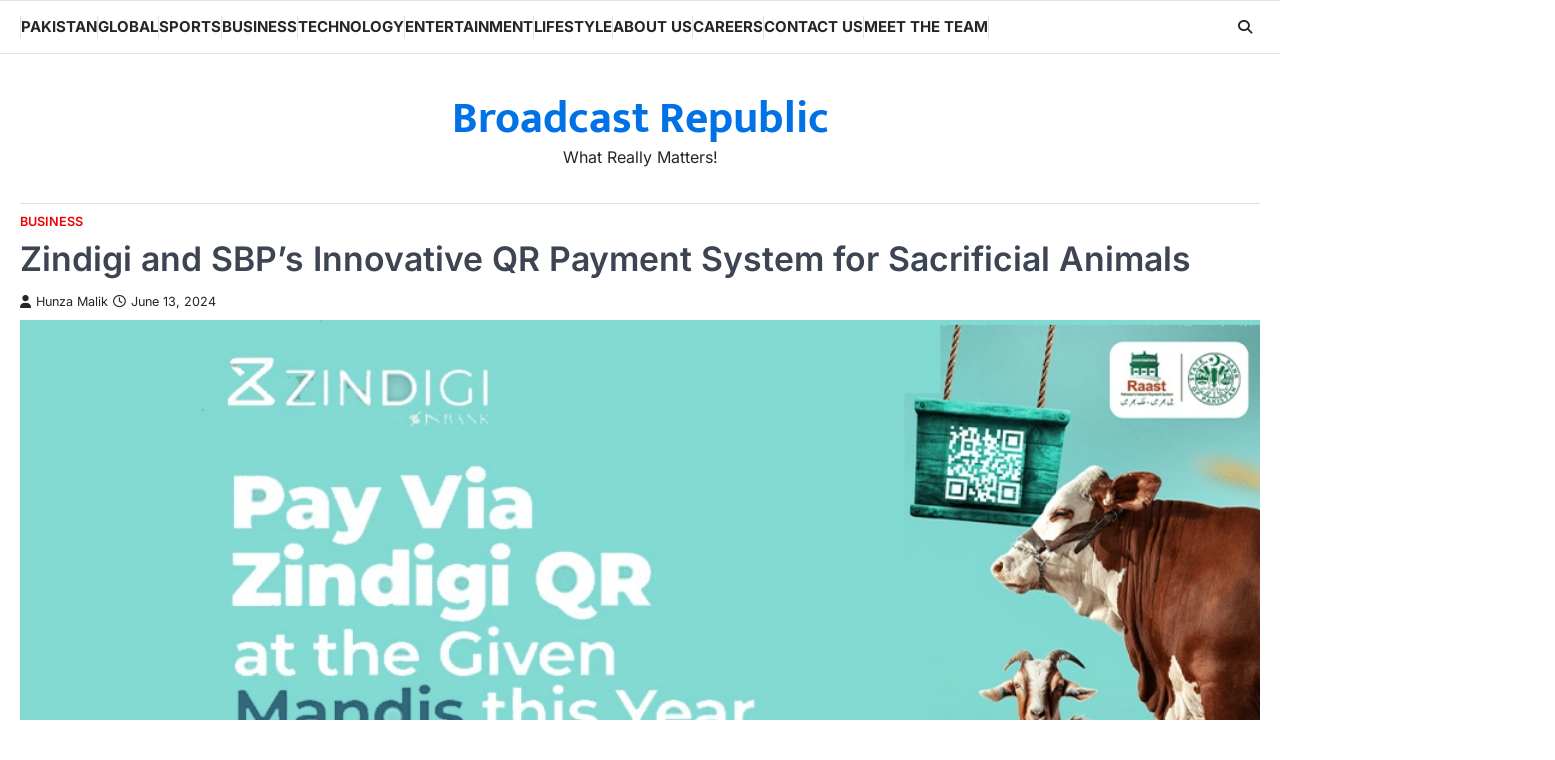

--- FILE ---
content_type: text/html; charset=UTF-8
request_url: https://broadcastrepublic.com/zindigi-and-sbps-innovative-qr-payment-system-for-sacrificial-animals/
body_size: 12687
content:
<!doctype html>
<html lang="en">
<head>
	<meta charset="UTF-8">
	<meta name="viewport" content="width=device-width, initial-scale=1">
	<link rel="profile" href="https://gmpg.org/xfn/11">

	<meta name='robots' content='index, follow, max-image-preview:large, max-snippet:-1, max-video-preview:-1' />
<!-- Google tag (gtag.js) consent mode dataLayer added by Site Kit -->
<script id="google_gtagjs-js-consent-mode-data-layer">
window.dataLayer = window.dataLayer || [];function gtag(){dataLayer.push(arguments);}
gtag('consent', 'default', {"ad_personalization":"denied","ad_storage":"denied","ad_user_data":"denied","analytics_storage":"denied","functionality_storage":"denied","security_storage":"denied","personalization_storage":"denied","region":["AT","BE","BG","CH","CY","CZ","DE","DK","EE","ES","FI","FR","GB","GR","HR","HU","IE","IS","IT","LI","LT","LU","LV","MT","NL","NO","PL","PT","RO","SE","SI","SK"],"wait_for_update":500});
window._googlesitekitConsentCategoryMap = {"statistics":["analytics_storage"],"marketing":["ad_storage","ad_user_data","ad_personalization"],"functional":["functionality_storage","security_storage"],"preferences":["personalization_storage"]};
window._googlesitekitConsents = {"ad_personalization":"denied","ad_storage":"denied","ad_user_data":"denied","analytics_storage":"denied","functionality_storage":"denied","security_storage":"denied","personalization_storage":"denied","region":["AT","BE","BG","CH","CY","CZ","DE","DK","EE","ES","FI","FR","GB","GR","HR","HU","IE","IS","IT","LI","LT","LU","LV","MT","NL","NO","PL","PT","RO","SE","SI","SK"],"wait_for_update":500};
</script>
<!-- End Google tag (gtag.js) consent mode dataLayer added by Site Kit -->

	<!-- This site is optimized with the Yoast SEO plugin v26.8 - https://yoast.com/product/yoast-seo-wordpress/ -->
	<title>Zindigi and SBP&#039;s Innovative QR Payment System for Sacrificial Animals - Broadcast Republic</title>
	<meta name="description" content="Discover how Zindigi and the State Bank of Pakistan are revolutionizing Eid ul Adha with an innovative QR code payment system for sacrificial animals." />
	<link rel="canonical" href="https://broadcastrepublic.com/zindigi-and-sbps-innovative-qr-payment-system-for-sacrificial-animals/" />
	<meta property="og:locale" content="en_US" />
	<meta property="og:type" content="article" />
	<meta property="og:title" content="Zindigi and SBP&#039;s Innovative QR Payment System for Sacrificial Animals - Broadcast Republic" />
	<meta property="og:description" content="Discover how Zindigi and the State Bank of Pakistan are revolutionizing Eid ul Adha with an innovative QR code payment system for sacrificial animals." />
	<meta property="og:url" content="https://broadcastrepublic.com/zindigi-and-sbps-innovative-qr-payment-system-for-sacrificial-animals/" />
	<meta property="og:site_name" content="Broadcast Republic" />
	<meta property="article:published_time" content="2024-06-13T18:29:50+00:00" />
	<meta property="og:image" content="https://broadcastrepublic.com/wp-content/uploads/2024/06/Zindigi-and-SBP-1.webp" />
	<meta property="og:image:width" content="1032" />
	<meta property="og:image:height" content="540" />
	<meta property="og:image:type" content="image/webp" />
	<meta name="author" content="Hunza Malik" />
	<meta name="twitter:card" content="summary_large_image" />
	<meta name="twitter:label1" content="Written by" />
	<meta name="twitter:data1" content="Hunza Malik" />
	<meta name="twitter:label2" content="Est. reading time" />
	<meta name="twitter:data2" content="2 minutes" />
	<script type="application/ld+json" class="yoast-schema-graph">{"@context":"https://schema.org","@graph":[{"@type":"Article","@id":"https://broadcastrepublic.com/zindigi-and-sbps-innovative-qr-payment-system-for-sacrificial-animals/#article","isPartOf":{"@id":"https://broadcastrepublic.com/zindigi-and-sbps-innovative-qr-payment-system-for-sacrificial-animals/"},"author":{"name":"Hunza Malik","@id":"https://broadcastrepublic.com/#/schema/person/a78bd9b62470fecfb0a23806064b16a7"},"headline":"Zindigi and SBP&#8217;s Innovative QR Payment System for Sacrificial Animals","datePublished":"2024-06-13T18:29:50+00:00","mainEntityOfPage":{"@id":"https://broadcastrepublic.com/zindigi-and-sbps-innovative-qr-payment-system-for-sacrificial-animals/"},"wordCount":317,"commentCount":0,"image":{"@id":"https://broadcastrepublic.com/zindigi-and-sbps-innovative-qr-payment-system-for-sacrificial-animals/#primaryimage"},"thumbnailUrl":"https://broadcastrepublic.com/wp-content/uploads/2024/06/Zindigi-and-SBP-1.webp","keywords":["Sacrificial Animals","SBP","Zindigi"],"articleSection":["Business"],"inLanguage":"en","potentialAction":[{"@type":"CommentAction","name":"Comment","target":["https://broadcastrepublic.com/zindigi-and-sbps-innovative-qr-payment-system-for-sacrificial-animals/#respond"]}]},{"@type":"WebPage","@id":"https://broadcastrepublic.com/zindigi-and-sbps-innovative-qr-payment-system-for-sacrificial-animals/","url":"https://broadcastrepublic.com/zindigi-and-sbps-innovative-qr-payment-system-for-sacrificial-animals/","name":"Zindigi and SBP's Innovative QR Payment System for Sacrificial Animals - Broadcast Republic","isPartOf":{"@id":"https://broadcastrepublic.com/#website"},"primaryImageOfPage":{"@id":"https://broadcastrepublic.com/zindigi-and-sbps-innovative-qr-payment-system-for-sacrificial-animals/#primaryimage"},"image":{"@id":"https://broadcastrepublic.com/zindigi-and-sbps-innovative-qr-payment-system-for-sacrificial-animals/#primaryimage"},"thumbnailUrl":"https://broadcastrepublic.com/wp-content/uploads/2024/06/Zindigi-and-SBP-1.webp","datePublished":"2024-06-13T18:29:50+00:00","author":{"@id":"https://broadcastrepublic.com/#/schema/person/a78bd9b62470fecfb0a23806064b16a7"},"description":"Discover how Zindigi and the State Bank of Pakistan are revolutionizing Eid ul Adha with an innovative QR code payment system for sacrificial animals.","breadcrumb":{"@id":"https://broadcastrepublic.com/zindigi-and-sbps-innovative-qr-payment-system-for-sacrificial-animals/#breadcrumb"},"inLanguage":"en","potentialAction":[{"@type":"ReadAction","target":["https://broadcastrepublic.com/zindigi-and-sbps-innovative-qr-payment-system-for-sacrificial-animals/"]}]},{"@type":"ImageObject","inLanguage":"en","@id":"https://broadcastrepublic.com/zindigi-and-sbps-innovative-qr-payment-system-for-sacrificial-animals/#primaryimage","url":"https://broadcastrepublic.com/wp-content/uploads/2024/06/Zindigi-and-SBP-1.webp","contentUrl":"https://broadcastrepublic.com/wp-content/uploads/2024/06/Zindigi-and-SBP-1.webp","width":1032,"height":540,"caption":"Zindigi and SBP"},{"@type":"BreadcrumbList","@id":"https://broadcastrepublic.com/zindigi-and-sbps-innovative-qr-payment-system-for-sacrificial-animals/#breadcrumb","itemListElement":[{"@type":"ListItem","position":1,"name":"Home","item":"https://broadcastrepublic.com/"},{"@type":"ListItem","position":2,"name":"Zindigi and SBP&#8217;s Innovative QR Payment System for Sacrificial Animals"}]},{"@type":"WebSite","@id":"https://broadcastrepublic.com/#website","url":"https://broadcastrepublic.com/","name":"Broadcast Republic","description":"What Really Matters!","potentialAction":[{"@type":"SearchAction","target":{"@type":"EntryPoint","urlTemplate":"https://broadcastrepublic.com/?s={search_term_string}"},"query-input":{"@type":"PropertyValueSpecification","valueRequired":true,"valueName":"search_term_string"}}],"inLanguage":"en"},{"@type":"Person","@id":"https://broadcastrepublic.com/#/schema/person/a78bd9b62470fecfb0a23806064b16a7","name":"Hunza Malik","image":{"@type":"ImageObject","inLanguage":"en","@id":"https://broadcastrepublic.com/#/schema/person/image/","url":"https://secure.gravatar.com/avatar/b307104f940b3f812d605a0a2ab8c6cfbdf021b7d4a9ed1f9dfdaf257dfa2312?s=96&d=mm&r=g","contentUrl":"https://secure.gravatar.com/avatar/b307104f940b3f812d605a0a2ab8c6cfbdf021b7d4a9ed1f9dfdaf257dfa2312?s=96&d=mm&r=g","caption":"Hunza Malik"},"sameAs":["https://broadcastrepublic.com/"],"url":"https://broadcastrepublic.com/author/hunza/"}]}</script>
	<!-- / Yoast SEO plugin. -->


<link rel='dns-prefetch' href='//www.googletagmanager.com' />
<link rel='dns-prefetch' href='//pagead2.googlesyndication.com' />
<link rel="alternate" type="application/rss+xml" title="Broadcast Republic &raquo; Feed" href="https://broadcastrepublic.com/feed/" />
<link rel="alternate" type="application/rss+xml" title="Broadcast Republic &raquo; Comments Feed" href="https://broadcastrepublic.com/comments/feed/" />
<link rel="alternate" type="application/rss+xml" title="Broadcast Republic &raquo; Zindigi and SBP&#8217;s Innovative QR Payment System for Sacrificial Animals Comments Feed" href="https://broadcastrepublic.com/zindigi-and-sbps-innovative-qr-payment-system-for-sacrificial-animals/feed/" />
<link rel="alternate" title="oEmbed (JSON)" type="application/json+oembed" href="https://broadcastrepublic.com/wp-json/oembed/1.0/embed?url=https%3A%2F%2Fbroadcastrepublic.com%2Fzindigi-and-sbps-innovative-qr-payment-system-for-sacrificial-animals%2F" />
<link rel="alternate" title="oEmbed (XML)" type="text/xml+oembed" href="https://broadcastrepublic.com/wp-json/oembed/1.0/embed?url=https%3A%2F%2Fbroadcastrepublic.com%2Fzindigi-and-sbps-innovative-qr-payment-system-for-sacrificial-animals%2F&#038;format=xml" />
		<style>.lazyload,.lazyloading{max-width:100%}</style>
		<style id='wp-img-auto-sizes-contain-inline-css'>img:is([sizes=auto i],[sizes^="auto," i]){contain-intrinsic-size:3000px 1500px}</style>

<style id='wp-emoji-styles-inline-css'>img.wp-smiley,img.emoji{display:inline!important;border:none!important;box-shadow:none!important;height:1em!important;width:1em!important;margin:0 0.07em!important;vertical-align:-0.1em!important;background:none!important;padding:0!important}</style>
<link data-optimized="1" rel='stylesheet' id='wp-block-library-css' href='https://broadcastrepublic.com/wp-content/litespeed/css/fb512a91f03c93852690783e2c8b538d.css?ver=108a9' media='all' />
<style id='global-styles-inline-css'>:root{--wp--preset--aspect-ratio--square:1;--wp--preset--aspect-ratio--4-3:4/3;--wp--preset--aspect-ratio--3-4:3/4;--wp--preset--aspect-ratio--3-2:3/2;--wp--preset--aspect-ratio--2-3:2/3;--wp--preset--aspect-ratio--16-9:16/9;--wp--preset--aspect-ratio--9-16:9/16;--wp--preset--color--black:#000000;--wp--preset--color--cyan-bluish-gray:#abb8c3;--wp--preset--color--white:#ffffff;--wp--preset--color--pale-pink:#f78da7;--wp--preset--color--vivid-red:#cf2e2e;--wp--preset--color--luminous-vivid-orange:#ff6900;--wp--preset--color--luminous-vivid-amber:#fcb900;--wp--preset--color--light-green-cyan:#7bdcb5;--wp--preset--color--vivid-green-cyan:#00d084;--wp--preset--color--pale-cyan-blue:#8ed1fc;--wp--preset--color--vivid-cyan-blue:#0693e3;--wp--preset--color--vivid-purple:#9b51e0;--wp--preset--gradient--vivid-cyan-blue-to-vivid-purple:linear-gradient(135deg,rgb(6,147,227) 0%,rgb(155,81,224) 100%);--wp--preset--gradient--light-green-cyan-to-vivid-green-cyan:linear-gradient(135deg,rgb(122,220,180) 0%,rgb(0,208,130) 100%);--wp--preset--gradient--luminous-vivid-amber-to-luminous-vivid-orange:linear-gradient(135deg,rgb(252,185,0) 0%,rgb(255,105,0) 100%);--wp--preset--gradient--luminous-vivid-orange-to-vivid-red:linear-gradient(135deg,rgb(255,105,0) 0%,rgb(207,46,46) 100%);--wp--preset--gradient--very-light-gray-to-cyan-bluish-gray:linear-gradient(135deg,rgb(238,238,238) 0%,rgb(169,184,195) 100%);--wp--preset--gradient--cool-to-warm-spectrum:linear-gradient(135deg,rgb(74,234,220) 0%,rgb(151,120,209) 20%,rgb(207,42,186) 40%,rgb(238,44,130) 60%,rgb(251,105,98) 80%,rgb(254,248,76) 100%);--wp--preset--gradient--blush-light-purple:linear-gradient(135deg,rgb(255,206,236) 0%,rgb(152,150,240) 100%);--wp--preset--gradient--blush-bordeaux:linear-gradient(135deg,rgb(254,205,165) 0%,rgb(254,45,45) 50%,rgb(107,0,62) 100%);--wp--preset--gradient--luminous-dusk:linear-gradient(135deg,rgb(255,203,112) 0%,rgb(199,81,192) 50%,rgb(65,88,208) 100%);--wp--preset--gradient--pale-ocean:linear-gradient(135deg,rgb(255,245,203) 0%,rgb(182,227,212) 50%,rgb(51,167,181) 100%);--wp--preset--gradient--electric-grass:linear-gradient(135deg,rgb(202,248,128) 0%,rgb(113,206,126) 100%);--wp--preset--gradient--midnight:linear-gradient(135deg,rgb(2,3,129) 0%,rgb(40,116,252) 100%);--wp--preset--font-size--small:13px;--wp--preset--font-size--medium:20px;--wp--preset--font-size--large:36px;--wp--preset--font-size--x-large:42px;--wp--preset--spacing--20:0.44rem;--wp--preset--spacing--30:0.67rem;--wp--preset--spacing--40:1rem;--wp--preset--spacing--50:1.5rem;--wp--preset--spacing--60:2.25rem;--wp--preset--spacing--70:3.38rem;--wp--preset--spacing--80:5.06rem;--wp--preset--shadow--natural:6px 6px 9px rgba(0, 0, 0, 0.2);--wp--preset--shadow--deep:12px 12px 50px rgba(0, 0, 0, 0.4);--wp--preset--shadow--sharp:6px 6px 0px rgba(0, 0, 0, 0.2);--wp--preset--shadow--outlined:6px 6px 0px -3px rgb(255, 255, 255), 6px 6px rgb(0, 0, 0);--wp--preset--shadow--crisp:6px 6px 0px rgb(0, 0, 0)}:where(.is-layout-flex){gap:.5em}:where(.is-layout-grid){gap:.5em}body .is-layout-flex{display:flex}.is-layout-flex{flex-wrap:wrap;align-items:center}.is-layout-flex>:is(*,div){margin:0}body .is-layout-grid{display:grid}.is-layout-grid>:is(*,div){margin:0}:where(.wp-block-columns.is-layout-flex){gap:2em}:where(.wp-block-columns.is-layout-grid){gap:2em}:where(.wp-block-post-template.is-layout-flex){gap:1.25em}:where(.wp-block-post-template.is-layout-grid){gap:1.25em}.has-black-color{color:var(--wp--preset--color--black)!important}.has-cyan-bluish-gray-color{color:var(--wp--preset--color--cyan-bluish-gray)!important}.has-white-color{color:var(--wp--preset--color--white)!important}.has-pale-pink-color{color:var(--wp--preset--color--pale-pink)!important}.has-vivid-red-color{color:var(--wp--preset--color--vivid-red)!important}.has-luminous-vivid-orange-color{color:var(--wp--preset--color--luminous-vivid-orange)!important}.has-luminous-vivid-amber-color{color:var(--wp--preset--color--luminous-vivid-amber)!important}.has-light-green-cyan-color{color:var(--wp--preset--color--light-green-cyan)!important}.has-vivid-green-cyan-color{color:var(--wp--preset--color--vivid-green-cyan)!important}.has-pale-cyan-blue-color{color:var(--wp--preset--color--pale-cyan-blue)!important}.has-vivid-cyan-blue-color{color:var(--wp--preset--color--vivid-cyan-blue)!important}.has-vivid-purple-color{color:var(--wp--preset--color--vivid-purple)!important}.has-black-background-color{background-color:var(--wp--preset--color--black)!important}.has-cyan-bluish-gray-background-color{background-color:var(--wp--preset--color--cyan-bluish-gray)!important}.has-white-background-color{background-color:var(--wp--preset--color--white)!important}.has-pale-pink-background-color{background-color:var(--wp--preset--color--pale-pink)!important}.has-vivid-red-background-color{background-color:var(--wp--preset--color--vivid-red)!important}.has-luminous-vivid-orange-background-color{background-color:var(--wp--preset--color--luminous-vivid-orange)!important}.has-luminous-vivid-amber-background-color{background-color:var(--wp--preset--color--luminous-vivid-amber)!important}.has-light-green-cyan-background-color{background-color:var(--wp--preset--color--light-green-cyan)!important}.has-vivid-green-cyan-background-color{background-color:var(--wp--preset--color--vivid-green-cyan)!important}.has-pale-cyan-blue-background-color{background-color:var(--wp--preset--color--pale-cyan-blue)!important}.has-vivid-cyan-blue-background-color{background-color:var(--wp--preset--color--vivid-cyan-blue)!important}.has-vivid-purple-background-color{background-color:var(--wp--preset--color--vivid-purple)!important}.has-black-border-color{border-color:var(--wp--preset--color--black)!important}.has-cyan-bluish-gray-border-color{border-color:var(--wp--preset--color--cyan-bluish-gray)!important}.has-white-border-color{border-color:var(--wp--preset--color--white)!important}.has-pale-pink-border-color{border-color:var(--wp--preset--color--pale-pink)!important}.has-vivid-red-border-color{border-color:var(--wp--preset--color--vivid-red)!important}.has-luminous-vivid-orange-border-color{border-color:var(--wp--preset--color--luminous-vivid-orange)!important}.has-luminous-vivid-amber-border-color{border-color:var(--wp--preset--color--luminous-vivid-amber)!important}.has-light-green-cyan-border-color{border-color:var(--wp--preset--color--light-green-cyan)!important}.has-vivid-green-cyan-border-color{border-color:var(--wp--preset--color--vivid-green-cyan)!important}.has-pale-cyan-blue-border-color{border-color:var(--wp--preset--color--pale-cyan-blue)!important}.has-vivid-cyan-blue-border-color{border-color:var(--wp--preset--color--vivid-cyan-blue)!important}.has-vivid-purple-border-color{border-color:var(--wp--preset--color--vivid-purple)!important}.has-vivid-cyan-blue-to-vivid-purple-gradient-background{background:var(--wp--preset--gradient--vivid-cyan-blue-to-vivid-purple)!important}.has-light-green-cyan-to-vivid-green-cyan-gradient-background{background:var(--wp--preset--gradient--light-green-cyan-to-vivid-green-cyan)!important}.has-luminous-vivid-amber-to-luminous-vivid-orange-gradient-background{background:var(--wp--preset--gradient--luminous-vivid-amber-to-luminous-vivid-orange)!important}.has-luminous-vivid-orange-to-vivid-red-gradient-background{background:var(--wp--preset--gradient--luminous-vivid-orange-to-vivid-red)!important}.has-very-light-gray-to-cyan-bluish-gray-gradient-background{background:var(--wp--preset--gradient--very-light-gray-to-cyan-bluish-gray)!important}.has-cool-to-warm-spectrum-gradient-background{background:var(--wp--preset--gradient--cool-to-warm-spectrum)!important}.has-blush-light-purple-gradient-background{background:var(--wp--preset--gradient--blush-light-purple)!important}.has-blush-bordeaux-gradient-background{background:var(--wp--preset--gradient--blush-bordeaux)!important}.has-luminous-dusk-gradient-background{background:var(--wp--preset--gradient--luminous-dusk)!important}.has-pale-ocean-gradient-background{background:var(--wp--preset--gradient--pale-ocean)!important}.has-electric-grass-gradient-background{background:var(--wp--preset--gradient--electric-grass)!important}.has-midnight-gradient-background{background:var(--wp--preset--gradient--midnight)!important}.has-small-font-size{font-size:var(--wp--preset--font-size--small)!important}.has-medium-font-size{font-size:var(--wp--preset--font-size--medium)!important}.has-large-font-size{font-size:var(--wp--preset--font-size--large)!important}.has-x-large-font-size{font-size:var(--wp--preset--font-size--x-large)!important}</style>

<style id='classic-theme-styles-inline-css'>
/*! This file is auto-generated */
.wp-block-button__link{color:#fff;background-color:#32373c;border-radius:9999px;box-shadow:none;text-decoration:none;padding:calc(.667em + 2px) calc(1.333em + 2px);font-size:1.125em}.wp-block-file__button{background:#32373c;color:#fff;text-decoration:none}</style>
<link data-optimized="1" rel='stylesheet' id='searchandfilter-css' href='https://broadcastrepublic.com/wp-content/litespeed/css/3776c24c87087f0edfcdfdafaebd7634.css?ver=bbd98' media='all' />
<link data-optimized="1" rel='stylesheet' id='macro-news-slick-style-css' href='https://broadcastrepublic.com/wp-content/litespeed/css/5316b428b2bc252fd0dbf0a40b588524.css?ver=a4340' media='all' />
<link data-optimized="1" rel='stylesheet' id='macro-news-fontawesome-style-css' href='https://broadcastrepublic.com/wp-content/litespeed/css/55401b0b73ad95fc3a3d4025c2547c03.css?ver=3ed8c' media='all' />
<link data-optimized="1" rel='stylesheet' id='macro-news-google-fonts-css' href='https://broadcastrepublic.com/wp-content/litespeed/css/d05fd3c7cb8ee2abe3830aad91ccdb1e.css?ver=cdb1e' media='all' />
<link data-optimized="1" rel='stylesheet' id='macro-news-style-css' href='https://broadcastrepublic.com/wp-content/litespeed/css/5e6bd4712dd1c47a7233b78e26f89219.css?ver=6f062' media='all' />
<style id='macro-news-style-inline-css'>:root{--header-text-color:#0072e5}:root{--font-heading:"Inter", serif;--font-main:-apple-system, BlinkMacSystemFont,"Inter", "Segoe UI", Roboto, Oxygen-Sans, Ubuntu, Cantarell, "Helvetica Neue", sans-serif}body,button,input,select,optgroup,textarea{font-family:"Inter",serif}.site-title a{font-family:"Mukta",serif}.site-description{font-family:"Inter",serif}</style>
<link data-optimized="1" rel='stylesheet' id='detail-news-style-css' href='https://broadcastrepublic.com/wp-content/litespeed/css/9453c97a68595b79e3451f94ed9ee1e5.css?ver=ac749' media='all' />
<link data-optimized="1" rel='stylesheet' id='tablepress-default-css' href='https://broadcastrepublic.com/wp-content/litespeed/css/de77558684547c306550616f05902bfc.css?ver=ba671' media='all' />
<script src="https://broadcastrepublic.com/wp-includes/js/jquery/jquery.min.js?ver=3.7.1" id="jquery-core-js"></script>
<script src="https://broadcastrepublic.com/wp-includes/js/jquery/jquery-migrate.min.js?ver=3.4.1" id="jquery-migrate-js"></script>

<!-- Google tag (gtag.js) snippet added by Site Kit -->
<!-- Google Analytics snippet added by Site Kit -->
<script src="https://www.googletagmanager.com/gtag/js?id=GT-WBLRNW2" id="google_gtagjs-js" async></script>
<script id="google_gtagjs-js-after">
window.dataLayer = window.dataLayer || [];function gtag(){dataLayer.push(arguments);}
gtag("set","linker",{"domains":["broadcastrepublic.com"]});
gtag("js", new Date());
gtag("set", "developer_id.dZTNiMT", true);
gtag("config", "GT-WBLRNW2");
//# sourceURL=google_gtagjs-js-after
</script>
<link rel="https://api.w.org/" href="https://broadcastrepublic.com/wp-json/" /><link rel="alternate" title="JSON" type="application/json" href="https://broadcastrepublic.com/wp-json/wp/v2/posts/7227" /><link rel="EditURI" type="application/rsd+xml" title="RSD" href="https://broadcastrepublic.com/xmlrpc.php?rsd" />
<meta name="generator" content="WordPress 6.9" />
<link rel='shortlink' href='https://broadcastrepublic.com/?p=7227' />
<meta name="generator" content="Site Kit by Google 1.170.0" />		<script>
			document.documentElement.className = document.documentElement.className.replace('no-js', 'js');
		</script>
				<style>.no-js img.lazyload{display:none}figure.wp-block-image img.lazyloading{min-width:150px}.lazyload,.lazyloading{--smush-placeholder-width:100px;--smush-placeholder-aspect-ratio:1/1;width:var(--smush-image-width,var(--smush-placeholder-width))!important;aspect-ratio:var(--smush-image-aspect-ratio,var(--smush-placeholder-aspect-ratio))!important}.lazyload,.lazyloading{opacity:0}.lazyloaded{opacity:1;transition:opacity 400ms;transition-delay:0ms}</style>
		<link rel="pingback" href="https://broadcastrepublic.com/xmlrpc.php">
<style type="text/css" id="breadcrumb-trail-css">.trail-items li::after{content:"/"}</style>

<!-- Google AdSense meta tags added by Site Kit -->
<meta name="google-adsense-platform-account" content="ca-host-pub-2644536267352236">
<meta name="google-adsense-platform-domain" content="sitekit.withgoogle.com">
<!-- End Google AdSense meta tags added by Site Kit -->

<!-- Google AdSense snippet added by Site Kit -->
<script async src="https://pagead2.googlesyndication.com/pagead/js/adsbygoogle.js?client=ca-pub-8540054799790031&amp;host=ca-host-pub-2644536267352236" crossorigin="anonymous"></script>

<!-- End Google AdSense snippet added by Site Kit -->
<link rel="icon" href="https://broadcastrepublic.com/wp-content/uploads/2022/09/cropped-Asset-2-32x32.png" sizes="32x32" />
<link rel="icon" href="https://broadcastrepublic.com/wp-content/uploads/2022/09/cropped-Asset-2-192x192.png" sizes="192x192" />
<link rel="apple-touch-icon" href="https://broadcastrepublic.com/wp-content/uploads/2022/09/cropped-Asset-2-180x180.png" />
<meta name="msapplication-TileImage" content="https://broadcastrepublic.com/wp-content/uploads/2022/09/cropped-Asset-2-270x270.png" />
</head>

<body data-rsssl=1 class="wp-singular post-template-default single single-post postid-7227 single-format-standard wp-embed-responsive wp-theme-macro-news wp-child-theme-detail-news no-sidebar right-sidebar light-theme">
		<div id="page" class="site ascendoor-site-wrapper">
		<a class="skip-link screen-reader-text" href="#primary">Skip to content</a>
		<div id="loader">
			<div class="loader-container">
				<div id="preloader" class="style-1">
					<div class="dot"></div>
				</div>
			</div>
		</div><!-- #loader -->
		<header id="masthead" class="site-header header-style-3 logo-size-small">
			<div class="bottom-header-part-outer header-fixed">
				<div class="bottom-header-part">
					<div class="ascendoor-wrapper">
						<div class="bottom-header-wrapper">
							<div class="navigation-part">
								<nav id="site-navigation" class="main-navigation">
									<button class="menu-toggle" aria-controls="primary-menu" aria-expanded="false">
										<span class="hamburger">
											<svg viewBox="0 0 100 100" xmlns="http://www.w3.org/2000/svg">
												<circle cx="50" cy="50" r="30"></circle>
												<path class="line--1" d="M0 70l28-28c2-2 2-2 7-2h64"></path>
												<path class="line--2" d="M0 50h99"></path>
												<path class="line--3" d="M0 30l28 28c2 2 2 2 7 2h64"></path>
											</svg>
										</span>
									</button>
									<div class="main-navigation-links">
										<div class="menu-td-demo-header-menu-container"><ul id="menu-td-demo-header-menu" class="menu"><li id="menu-item-344" class="menu-item menu-item-type-taxonomy menu-item-object-category menu-item-344"><a href="https://broadcastrepublic.com/category/pakistan/">Pakistan</a></li>
<li id="menu-item-348" class="menu-item menu-item-type-taxonomy menu-item-object-category menu-item-348"><a href="https://broadcastrepublic.com/category/global/">Global</a></li>
<li id="menu-item-345" class="menu-item menu-item-type-taxonomy menu-item-object-category menu-item-345"><a href="https://broadcastrepublic.com/category/sports/">Sports</a></li>
<li id="menu-item-346" class="menu-item menu-item-type-taxonomy menu-item-object-category current-post-ancestor current-menu-parent current-post-parent menu-item-346"><a href="https://broadcastrepublic.com/category/business/">Business</a></li>
<li id="menu-item-347" class="menu-item menu-item-type-taxonomy menu-item-object-category menu-item-347"><a href="https://broadcastrepublic.com/category/technology/">Technology</a></li>
<li id="menu-item-357" class="menu-item menu-item-type-taxonomy menu-item-object-category menu-item-357"><a href="https://broadcastrepublic.com/category/entertainment/">Entertainment</a></li>
<li id="menu-item-2428" class="menu-item menu-item-type-taxonomy menu-item-object-category menu-item-2428"><a href="https://broadcastrepublic.com/category/lifestyle/">Lifestyle</a></li>
<li id="menu-item-7970" class="menu-item menu-item-type-post_type menu-item-object-page menu-item-7970"><a href="https://broadcastrepublic.com/about-us/">About Us</a></li>
<li id="menu-item-7971" class="menu-item menu-item-type-post_type menu-item-object-page menu-item-7971"><a href="https://broadcastrepublic.com/careers/">Careers</a></li>
<li id="menu-item-7972" class="menu-item menu-item-type-post_type menu-item-object-page menu-item-7972"><a href="https://broadcastrepublic.com/contact-us/">Contact us</a></li>
<li id="menu-item-7973" class="menu-item menu-item-type-post_type menu-item-object-page menu-item-7973"><a href="https://broadcastrepublic.com/meet-the-team/">Meet The Team</a></li>
</ul></div>									</div>
								</nav><!-- #site-navigation -->
							</div>
							<div class="bottom-header-right-part">
								<div class="header-search">
									<div class="header-search-wrap">
										<a href="#" title="Search" class="header-search-icon">
											<i class="fa-solid fa-magnifying-glass"></i>
										</a>
										<div class="header-search-form">
											<form role="search" method="get" class="search-form" action="https://broadcastrepublic.com/">
				<label>
					<span class="screen-reader-text">Search for:</span>
					<input type="search" class="search-field" placeholder="Search &hellip;" value="" name="s" />
				</label>
				<input type="submit" class="search-submit" value="Search" />
			</form>										</div>
									</div>
								</div>
							</div>
						</div>
					</div>
				</div>
			</div>
			<div class="top-middle-header-wrapper " style="background-image: url('');">
				<div class="middle-header-part">
										<div class="ascendoor-wrapper">
						<div class="middle-header-wrapper no-image">
							<div class="site-branding">
																<div class="site-identity">
																		<p class="site-title"><a href="https://broadcastrepublic.com/" rel="home">Broadcast Republic</a></p>
																		<p class="site-description">
										What Really Matters!										</p>
																	</div>
							</div><!-- .site-branding -->
													</div>
					</div>
				</div>
			</div>
		</header><!-- #masthead -->

					<div id="content" class="site-content">
				<div class="ascendoor-wrapper">
					<div class="ascendoor-page">
						<main id="primary" class="site-main">

		
<article id="post-7227" class="post-7227 post type-post status-publish format-standard has-post-thumbnail hentry category-business tag-sacrificial-animals tag-sbp tag-zindigi">
	<div class="mag-post-single">
		<div class="mag-post-detail">
			<div class="mag-post-category">
				<a href="https://broadcastrepublic.com/category/business/">Business</a>			</div>
			<header class="entry-header">
				<h1 class="entry-title">Zindigi and SBP&#8217;s Innovative QR Payment System for Sacrificial Animals</h1>					<div class="mag-post-meta">
						<span class="post-author"> <a class="url fn n" href="https://broadcastrepublic.com/author/hunza/"><i class="fas fa-user"></i>Hunza Malik</a></span><span class="post-date"><a href="https://broadcastrepublic.com/zindigi-and-sbps-innovative-qr-payment-system-for-sacrificial-animals/" rel="bookmark"><i class="far fa-clock"></i><time class="entry-date published updated" datetime="2024-06-13T18:29:50+00:00">June 13, 2024</time></a></span>					</div>
							</header><!-- .entry-header -->
		</div>
	</div>
	
			<div class="post-thumbnail">
				<img width="1032" height="540" src="https://broadcastrepublic.com/wp-content/uploads/2024/06/Zindigi-and-SBP-1.webp" class="attachment-post-thumbnail size-post-thumbnail wp-post-image" alt="Zindigi and SBP" decoding="async" fetchpriority="high" srcset="https://broadcastrepublic.com/wp-content/uploads/2024/06/Zindigi-and-SBP-1.webp 1032w, https://broadcastrepublic.com/wp-content/uploads/2024/06/Zindigi-and-SBP-1-300x157.webp 300w, https://broadcastrepublic.com/wp-content/uploads/2024/06/Zindigi-and-SBP-1-1024x536.webp 1024w, https://broadcastrepublic.com/wp-content/uploads/2024/06/Zindigi-and-SBP-1-768x402.webp 768w, https://broadcastrepublic.com/wp-content/uploads/2024/06/Zindigi-and-SBP-1-803x420.webp 803w, https://broadcastrepublic.com/wp-content/uploads/2024/06/Zindigi-and-SBP-1-696x364.webp 696w" sizes="(max-width: 1032px) 100vw, 1032px" />			</div><!-- .post-thumbnail -->

			<div class="entry-content">
		<p>Eid ul Adha, also known as the Festival of Sacrifice, is a significant religious holiday celebrated by Muslims worldwide. One of the key traditions of this festival is the sacrifice of an animal, such as a sheep, goat, or cow, to commemorate Prophet Ibrahim&#8217;s willingness to sacrifice his son as an act of obedience to God. This year, Zindigi, powered by JS Bank, and the State Bank of Pakistan (SBP) have teamed up to simplify and enhance the sacrificial animal purchasing experience through a groundbreaking QR code payment system.</p>
<p>The traditional method of purchasing sacrificial animals often involves cash transactions, which can be cumbersome and inconvenient. However, with the introduction of Zindigi&#8217;s in-app QR code payment system, the process has been revolutionized. Customers can now make cashless payments by simply scanning the cattle merchant&#8217;s QR code using the Zindigi app or any digital banking app or wallet. This not only adds a new level of convenience for customers but also promotes financial inclusion and digital innovation in Pakistan&#8217;s economy.</p>
<p>The collaboration between Zindigi and the SBP highlights a shared commitment to driving financial inclusion and promoting digital payments in Pakistan. By leveraging the latest advancements in fintech, both organizations are working towards making financial services more accessible and efficient, especially during festive occasions like Eid ul Adha.</p>
<p>The integration of cattle markets into the digital economy represents a significant step forward in promoting financial inclusion and economic empowerment at the grassroots level. Farmers and merchants now have greater control over their financial transactions, contributing to a more transparent and efficient marketplace.</p>
<p>In conclusion, Zindigi and the SBP&#8217;s innovative QR code payment system is transforming the way sacrificial animals are purchased during Eid ul Adha. By embracing digital payments, Pakistan is taking a leap towards a more inclusive and digitally advanced economy.</p>
	</div><!-- .entry-content -->

	<footer class="entry-footer">
		<span class="tags-links">Tagged <a href="https://broadcastrepublic.com/tag/sacrificial-animals/" rel="tag">Sacrificial Animals</a>, <a href="https://broadcastrepublic.com/tag/sbp/" rel="tag">SBP</a>, <a href="https://broadcastrepublic.com/tag/zindigi/" rel="tag">Zindigi</a></span>	</footer><!-- .entry-footer -->

</article><!-- #post-7227 -->

	<nav class="navigation post-navigation" aria-label="Posts">
		<h2 class="screen-reader-text">Post navigation</h2>
		<div class="nav-links"><div class="nav-previous"><a href="https://broadcastrepublic.com/lahore-high-court-extends-market-timings-until-eid-ul-adha-2024/" rel="prev"><span>&#10229;</span> <span class="nav-title">Lahore High Court Extends Market Timings Until Eid ul Adha 2024</span></a></div><div class="nav-next"><a href="https://broadcastrepublic.com/sindh-sells-number-plate-1-for-rs-10-crore/" rel="next"><span class="nav-title">Sindh Sells Number Plate ‘1’ for Rs. 10 Crore</span> <span>&#10230;</span></a></div></div>
	</nav>					<div class="related-posts">
						<h2>Related Posts</h2>
						<div class="row">
															<div>
									<article id="post-5629" class="post-5629 post type-post status-publish format-standard has-post-thumbnail hentry category-business category-education tag-education-partnership tag-faysal-bank tag-lums tag-national-outreach-programme tag-scholarship">
										
			<div class="post-thumbnail">
				<img width="1032" height="540" data-src="https://broadcastrepublic.com/wp-content/uploads/2023/09/Faysal-Bank-Partners-with-LUMS-for-Scholarship-Initiative.webp" class="attachment-post-thumbnail size-post-thumbnail wp-post-image lazyload" alt="Faysal Bank and LUMS sign the scholarship partnership agreement at a formal ceremony." decoding="async" data-srcset="https://broadcastrepublic.com/wp-content/uploads/2023/09/Faysal-Bank-Partners-with-LUMS-for-Scholarship-Initiative.webp 1032w, https://broadcastrepublic.com/wp-content/uploads/2023/09/Faysal-Bank-Partners-with-LUMS-for-Scholarship-Initiative-300x157.webp 300w, https://broadcastrepublic.com/wp-content/uploads/2023/09/Faysal-Bank-Partners-with-LUMS-for-Scholarship-Initiative-1024x536.webp 1024w, https://broadcastrepublic.com/wp-content/uploads/2023/09/Faysal-Bank-Partners-with-LUMS-for-Scholarship-Initiative-768x402.webp 768w, https://broadcastrepublic.com/wp-content/uploads/2023/09/Faysal-Bank-Partners-with-LUMS-for-Scholarship-Initiative-696x364.webp 696w, https://broadcastrepublic.com/wp-content/uploads/2023/09/Faysal-Bank-Partners-with-LUMS-for-Scholarship-Initiative-803x420.webp 803w" data-sizes="(max-width: 1032px) 100vw, 1032px" src="[data-uri]" style="--smush-placeholder-width: 1032px; --smush-placeholder-aspect-ratio: 1032/540;" />			</div><!-- .post-thumbnail -->

												<header class="entry-header">
											<h5 class="entry-title"><a href="https://broadcastrepublic.com/faysal-bank-partners-with-lums-for-scholarship-initiative/" rel="bookmark">Faysal Bank Partners with LUMS for Scholarship Initiative</a></h5>										</header><!-- .entry-header -->
										<div class="entry-content">
											<p>Faysal Bank Limited has reaffirmed its commitment to education by making a substantial contribution towards the National Outreach Programme at&hellip;</p>
										</div><!-- .entry-content -->
									</article>
								</div>
																<div>
									<article id="post-6100" class="post-6100 post type-post status-publish format-standard has-post-thumbnail hentry category-business tag-chenab-limited">
										
			<div class="post-thumbnail">
				<img width="1032" height="540" data-src="https://broadcastrepublic.com/wp-content/uploads/2023/11/Chenab-Limited.webp" class="attachment-post-thumbnail size-post-thumbnail wp-post-image lazyload" alt="Chenab Limited" decoding="async" data-srcset="https://broadcastrepublic.com/wp-content/uploads/2023/11/Chenab-Limited.webp 1032w, https://broadcastrepublic.com/wp-content/uploads/2023/11/Chenab-Limited-300x157.webp 300w, https://broadcastrepublic.com/wp-content/uploads/2023/11/Chenab-Limited-1024x536.webp 1024w, https://broadcastrepublic.com/wp-content/uploads/2023/11/Chenab-Limited-768x402.webp 768w, https://broadcastrepublic.com/wp-content/uploads/2023/11/Chenab-Limited-696x364.webp 696w, https://broadcastrepublic.com/wp-content/uploads/2023/11/Chenab-Limited-803x420.webp 803w" data-sizes="(max-width: 1032px) 100vw, 1032px" src="[data-uri]" style="--smush-placeholder-width: 1032px; --smush-placeholder-aspect-ratio: 1032/540;" />			</div><!-- .post-thumbnail -->

												<header class="entry-header">
											<h5 class="entry-title"><a href="https://broadcastrepublic.com/chenab-limiteds-remarkable-comeback-supported-by-hbl/" rel="bookmark">Chenab Limited&#8217;s Remarkable Comeback Supported by HBL</a></h5>										</header><!-- .entry-header -->
										<div class="entry-content">
											<p>Chenab Limited, once Pakistan&#8217;s leading exporter of home textile products, is experiencing a renaissance after a tumultuous period. Despite facing&hellip;</p>
										</div><!-- .entry-content -->
									</article>
								</div>
																<div>
									<article id="post-2798" class="post-2798 post type-post status-publish format-standard has-post-thumbnail hentry category-business tag-neem">
										
			<div class="post-thumbnail">
				<img width="1032" height="542" data-src="https://broadcastrepublic.com/wp-content/uploads/2023/01/Neem-Appoints-Global-FinTech-Leaders-as-Senior-Advisors.jpg" class="attachment-post-thumbnail size-post-thumbnail wp-post-image lazyload" alt="Neem Appoints Global FinTech Leaders as Senior Advisors" decoding="async" data-srcset="https://broadcastrepublic.com/wp-content/uploads/2023/01/Neem-Appoints-Global-FinTech-Leaders-as-Senior-Advisors.jpg 1032w, https://broadcastrepublic.com/wp-content/uploads/2023/01/Neem-Appoints-Global-FinTech-Leaders-as-Senior-Advisors-300x158.jpg 300w, https://broadcastrepublic.com/wp-content/uploads/2023/01/Neem-Appoints-Global-FinTech-Leaders-as-Senior-Advisors-1024x538.jpg 1024w, https://broadcastrepublic.com/wp-content/uploads/2023/01/Neem-Appoints-Global-FinTech-Leaders-as-Senior-Advisors-768x403.jpg 768w, https://broadcastrepublic.com/wp-content/uploads/2023/01/Neem-Appoints-Global-FinTech-Leaders-as-Senior-Advisors-696x366.jpg 696w, https://broadcastrepublic.com/wp-content/uploads/2023/01/Neem-Appoints-Global-FinTech-Leaders-as-Senior-Advisors-800x420.jpg 800w, https://broadcastrepublic.com/wp-content/uploads/2023/01/Neem-Appoints-Global-FinTech-Leaders-as-Senior-Advisors-600x315.jpg 600w" data-sizes="(max-width: 1032px) 100vw, 1032px" src="[data-uri]" style="--smush-placeholder-width: 1032px; --smush-placeholder-aspect-ratio: 1032/542;" />			</div><!-- .post-thumbnail -->

												<header class="entry-header">
											<h5 class="entry-title"><a href="https://broadcastrepublic.com/neem-appoints-global-fintech-leaders-as-senior-advisors/" rel="bookmark">Neem Appoints Global FinTech Leaders as Senior Advisors</a></h5>										</header><!-- .entry-header -->
										<div class="entry-content">
											<p>As part of its Advisory Board, Neem, an embedded finance platform, founded by Nadeem Shaikh, Vladimira Briestenska and Naeem Zamindar,&hellip;</p>
										</div><!-- .entry-content -->
									</article>
								</div>
														</div>
					</div>
					
<div id="comments" class="comments-area">

		<div id="respond" class="comment-respond">
		<h3 id="reply-title" class="comment-reply-title">Leave a Reply <small><a rel="nofollow" id="cancel-comment-reply-link" href="/zindigi-and-sbps-innovative-qr-payment-system-for-sacrificial-animals/#respond" style="display:none;">Cancel reply</a></small></h3><form action="https://broadcastrepublic.com/wp-comments-post.php" method="post" id="commentform" class="comment-form"><p class="comment-notes"><span id="email-notes">Your email address will not be published.</span> <span class="required-field-message">Required fields are marked <span class="required">*</span></span></p><p class="comment-form-comment"><label for="comment">Comment <span class="required">*</span></label> <textarea id="comment" name="comment" cols="45" rows="8" maxlength="65525" required></textarea></p><p class="comment-form-author"><label for="author">Name <span class="required">*</span></label> <input id="author" name="author" type="text" value="" size="30" maxlength="245" autocomplete="name" required /></p>
<p class="comment-form-email"><label for="email">Email <span class="required">*</span></label> <input id="email" name="email" type="email" value="" size="30" maxlength="100" aria-describedby="email-notes" autocomplete="email" required /></p>
<p class="comment-form-url"><label for="url">Website</label> <input id="url" name="url" type="url" value="" size="30" maxlength="200" autocomplete="url" /></p>
<p class="comment-form-cookies-consent"><input id="wp-comment-cookies-consent" name="wp-comment-cookies-consent" type="checkbox" value="yes" /> <label for="wp-comment-cookies-consent">Save my name, email, and website in this browser for the next time I comment.</label></p>
<p class="form-submit"><input name="submit" type="submit" id="submit" class="submit" value="Post Comment" /> <input type='hidden' name='comment_post_ID' value='7227' id='comment_post_ID' />
<input type='hidden' name='comment_parent' id='comment_parent' value='0' />
</p><p style="display: none;"><input type="hidden" id="akismet_comment_nonce" name="akismet_comment_nonce" value="feb862482a" /></p><p style="display: none !important;" class="akismet-fields-container" data-prefix="ak_"><label>&#916;<textarea name="ak_hp_textarea" cols="45" rows="8" maxlength="100"></textarea></label><input type="hidden" id="ak_js_1" name="ak_js" value="14"/><script>document.getElementById( "ak_js_1" ).setAttribute( "value", ( new Date() ).getTime() );</script></p></form>	</div><!-- #respond -->
	
</div><!-- #comments -->

	</main><!-- #main -->
</div>
</div>
</div><!-- #content -->

</div><!-- #page -->

<footer id="colophon" class="site-footer" >
	<div class="site-footer-bottom">
	<div class="ascendoor-wrapper">
		<div class="site-footer-bottom-wrapper style-1">
			<div class="site-info">
					<span>Copyright &copy; 2026 <a href="https://broadcastrepublic.com/">Broadcast Republic</a> | Detail News&nbsp;by&nbsp;<a target="_blank" href="https://ascendoor.com/">Ascendoor</a> | Powered by <a href="https://wordpress.org/" target="_blank">WordPress</a>. </span>
					</div><!-- .site-info -->
							</div>
		</div>
	</div>
</footer><!-- #colophon -->

<a href="#" id="scroll-to-top" class="magazine-scroll-to-top all-device">
	<i class="fa-solid fa-chevron-up"></i>
	<div class="progress-wrap">
		<svg class="progress-circle svg-content" width="100%" height="100%" viewBox="-1 -1 102 102">
			<path d="M50,1 a49,49 0 0,1 0,98 a49,49 0 0,1 0,-98" />
		</svg>
	</div>
</a>

<script type="speculationrules">
{"prefetch":[{"source":"document","where":{"and":[{"href_matches":"/*"},{"not":{"href_matches":["/wp-*.php","/wp-admin/*","/wp-content/uploads/*","/wp-content/*","/wp-content/plugins/*","/wp-content/themes/detail-news/*","/wp-content/themes/macro-news/*","/*\\?(.+)"]}},{"not":{"selector_matches":"a[rel~=\"nofollow\"]"}},{"not":{"selector_matches":".no-prefetch, .no-prefetch a"}}]},"eagerness":"conservative"}]}
</script>
<script src="https://broadcastrepublic.com/wp-content/themes/macro-news/assets/js/navigation.min.js?ver=1.0.2" id="macro-news-navigation-script-js"></script>
<script src="https://broadcastrepublic.com/wp-content/themes/macro-news/assets/js/slick.min.js?ver=1.8.1" id="macro-news-slick-script-js"></script>
<script src="https://broadcastrepublic.com/wp-content/themes/macro-news/assets/js/jquery.marquee.min.js?ver=1.6.0" id="macro-news-marquee-script-js"></script>
<script src="https://broadcastrepublic.com/wp-content/themes/macro-news/assets/js/custom.min.js?ver=1.0.2" id="macro-news-custom-script-js"></script>
<script src="https://broadcastrepublic.com/wp-content/themes/detail-news/assets/js/custom.min.js?ver=1.0.0" id="detail-news-script-js"></script>
<script src="https://broadcastrepublic.com/wp-includes/js/comment-reply.min.js?ver=6.9" id="comment-reply-js" async data-wp-strategy="async" fetchpriority="low"></script>
<script src="https://broadcastrepublic.com/wp-content/plugins/google-site-kit/dist/assets/js/googlesitekit-consent-mode-bc2e26cfa69fcd4a8261.js" id="googlesitekit-consent-mode-js"></script>
<script id="smush-lazy-load-js-before">
var smushLazyLoadOptions = {"autoResizingEnabled":false,"autoResizeOptions":{"precision":5,"skipAutoWidth":true}};
//# sourceURL=smush-lazy-load-js-before
</script>
<script src="https://broadcastrepublic.com/wp-content/plugins/wp-smushit/app/assets/js/smush-lazy-load.min.js?ver=3.23.2" id="smush-lazy-load-js"></script>
<script defer src="https://broadcastrepublic.com/wp-content/plugins/akismet/_inc/akismet-frontend.js?ver=1762972669" id="akismet-frontend-js"></script>
<script id="wp-emoji-settings" type="application/json">
{"baseUrl":"https://s.w.org/images/core/emoji/17.0.2/72x72/","ext":".png","svgUrl":"https://s.w.org/images/core/emoji/17.0.2/svg/","svgExt":".svg","source":{"concatemoji":"https://broadcastrepublic.com/wp-includes/js/wp-emoji-release.min.js?ver=6.9"}}
</script>
<script type="module">
/*! This file is auto-generated */
const a=JSON.parse(document.getElementById("wp-emoji-settings").textContent),o=(window._wpemojiSettings=a,"wpEmojiSettingsSupports"),s=["flag","emoji"];function i(e){try{var t={supportTests:e,timestamp:(new Date).valueOf()};sessionStorage.setItem(o,JSON.stringify(t))}catch(e){}}function c(e,t,n){e.clearRect(0,0,e.canvas.width,e.canvas.height),e.fillText(t,0,0);t=new Uint32Array(e.getImageData(0,0,e.canvas.width,e.canvas.height).data);e.clearRect(0,0,e.canvas.width,e.canvas.height),e.fillText(n,0,0);const a=new Uint32Array(e.getImageData(0,0,e.canvas.width,e.canvas.height).data);return t.every((e,t)=>e===a[t])}function p(e,t){e.clearRect(0,0,e.canvas.width,e.canvas.height),e.fillText(t,0,0);var n=e.getImageData(16,16,1,1);for(let e=0;e<n.data.length;e++)if(0!==n.data[e])return!1;return!0}function u(e,t,n,a){switch(t){case"flag":return n(e,"\ud83c\udff3\ufe0f\u200d\u26a7\ufe0f","\ud83c\udff3\ufe0f\u200b\u26a7\ufe0f")?!1:!n(e,"\ud83c\udde8\ud83c\uddf6","\ud83c\udde8\u200b\ud83c\uddf6")&&!n(e,"\ud83c\udff4\udb40\udc67\udb40\udc62\udb40\udc65\udb40\udc6e\udb40\udc67\udb40\udc7f","\ud83c\udff4\u200b\udb40\udc67\u200b\udb40\udc62\u200b\udb40\udc65\u200b\udb40\udc6e\u200b\udb40\udc67\u200b\udb40\udc7f");case"emoji":return!a(e,"\ud83e\u1fac8")}return!1}function f(e,t,n,a){let r;const o=(r="undefined"!=typeof WorkerGlobalScope&&self instanceof WorkerGlobalScope?new OffscreenCanvas(300,150):document.createElement("canvas")).getContext("2d",{willReadFrequently:!0}),s=(o.textBaseline="top",o.font="600 32px Arial",{});return e.forEach(e=>{s[e]=t(o,e,n,a)}),s}function r(e){var t=document.createElement("script");t.src=e,t.defer=!0,document.head.appendChild(t)}a.supports={everything:!0,everythingExceptFlag:!0},new Promise(t=>{let n=function(){try{var e=JSON.parse(sessionStorage.getItem(o));if("object"==typeof e&&"number"==typeof e.timestamp&&(new Date).valueOf()<e.timestamp+604800&&"object"==typeof e.supportTests)return e.supportTests}catch(e){}return null}();if(!n){if("undefined"!=typeof Worker&&"undefined"!=typeof OffscreenCanvas&&"undefined"!=typeof URL&&URL.createObjectURL&&"undefined"!=typeof Blob)try{var e="postMessage("+f.toString()+"("+[JSON.stringify(s),u.toString(),c.toString(),p.toString()].join(",")+"));",a=new Blob([e],{type:"text/javascript"});const r=new Worker(URL.createObjectURL(a),{name:"wpTestEmojiSupports"});return void(r.onmessage=e=>{i(n=e.data),r.terminate(),t(n)})}catch(e){}i(n=f(s,u,c,p))}t(n)}).then(e=>{for(const n in e)a.supports[n]=e[n],a.supports.everything=a.supports.everything&&a.supports[n],"flag"!==n&&(a.supports.everythingExceptFlag=a.supports.everythingExceptFlag&&a.supports[n]);var t;a.supports.everythingExceptFlag=a.supports.everythingExceptFlag&&!a.supports.flag,a.supports.everything||((t=a.source||{}).concatemoji?r(t.concatemoji):t.wpemoji&&t.twemoji&&(r(t.twemoji),r(t.wpemoji)))});
//# sourceURL=https://broadcastrepublic.com/wp-includes/js/wp-emoji-loader.min.js
</script>

<script defer src="https://static.cloudflareinsights.com/beacon.min.js/vcd15cbe7772f49c399c6a5babf22c1241717689176015" integrity="sha512-ZpsOmlRQV6y907TI0dKBHq9Md29nnaEIPlkf84rnaERnq6zvWvPUqr2ft8M1aS28oN72PdrCzSjY4U6VaAw1EQ==" data-cf-beacon='{"version":"2024.11.0","token":"cc53adc9cfee412abbbf55184297fa06","r":1,"server_timing":{"name":{"cfCacheStatus":true,"cfEdge":true,"cfExtPri":true,"cfL4":true,"cfOrigin":true,"cfSpeedBrain":true},"location_startswith":null}}' crossorigin="anonymous"></script>
</body>

<script>'undefined'=== typeof _trfq || (window._trfq = []);'undefined'=== typeof _trfd && (window._trfd=[]),_trfd.push({'tccl.baseHost':'secureserver.net'},{'ap':'cpsh-oh'},{'server':'p3plzcpnl506973'},{'dcenter':'p3'},{'cp_id':'10026443'},{'cp_cl':'8'}) // Monitoring performance to make your website faster. If you want to opt-out, please contact web hosting support.</script><script src='https://img1.wsimg.com/traffic-assets/js/tccl.min.js'></script></html>


<!-- Page supported by LiteSpeed Cache 7.7 on 2026-01-22 01:56:04 -->

--- FILE ---
content_type: text/html; charset=utf-8
request_url: https://www.google.com/recaptcha/api2/aframe
body_size: 259
content:
<!DOCTYPE HTML><html><head><meta http-equiv="content-type" content="text/html; charset=UTF-8"></head><body><script nonce="jHHnLUaTABp7pFY0CSE3vQ">/** Anti-fraud and anti-abuse applications only. See google.com/recaptcha */ try{var clients={'sodar':'https://pagead2.googlesyndication.com/pagead/sodar?'};window.addEventListener("message",function(a){try{if(a.source===window.parent){var b=JSON.parse(a.data);var c=clients[b['id']];if(c){var d=document.createElement('img');d.src=c+b['params']+'&rc='+(localStorage.getItem("rc::a")?sessionStorage.getItem("rc::b"):"");window.document.body.appendChild(d);sessionStorage.setItem("rc::e",parseInt(sessionStorage.getItem("rc::e")||0)+1);localStorage.setItem("rc::h",'1769046968140');}}}catch(b){}});window.parent.postMessage("_grecaptcha_ready", "*");}catch(b){}</script></body></html>

--- FILE ---
content_type: text/css
request_url: https://broadcastrepublic.com/wp-content/litespeed/css/5e6bd4712dd1c47a7233b78e26f89219.css?ver=6f062
body_size: 18143
content:
/*!
Theme Name: Macro News
Theme URI: https://ascendoor.com/themes/macro-news/
Author: Ascendoor
Author URI: https://ascendoor.com/
Description: Macro News is a WordPress theme designed specifically for news, magazines, publishers, blogs, editors, online and gaming magazines, personal blogs, and any website related to news. It provides impressive demonstrations to help you get started quickly. This theme has a flexible layout, a wide range of color options, and various blog designs. It is also optimized for SEO, and its design is widget-based, allowing extensive customization for content management. It is fully responsive, ensuring smooth performance on mobile devices, tablets, laptops, and desktops. This WordPress magazine theme is known for its simplicity, user-friendliness, contemporary appearance, creativity, and a user-friendly interface. Check the demo at: https://demos.ascendoor.com/macro-news/
Version: 1.0.2
Requires at least: 5.0
Requires PHP: 7.4
Tested up to: 6.8
License: GNU General Public License v3 or later
License URI: http://www.gnu.org/licenses/gpl-3.0.html
Text Domain: macro-news
Tags: custom-background, custom-logo, custom-colors, custom-menu, featured-images, threaded-comments, translation-ready, theme-options, footer-widgets, full-width-template, left-sidebar, right-sidebar, news, blog

This theme, like WordPress, is licensed under the GPL.
Use it to make something cool, have fun, and share what you've learned.

Macro News is based on Underscores https://underscores.me/, (C) 2012-2020 Automattic, Inc.
Underscores is distributed under the terms of the GNU GPL v2 or later.

Normalizing styles have been helped along thanks to the fine work of
Nicolas Gallagher and Jonathan Neal https://necolas.github.io/normalize.css/
*/
 .ascendoor-wrapper{padding:0 20px;margin:0 auto;max-width:var(--container-width)}.main-widget-section-wrap{display:flex;flex-wrap:wrap;align-items:flex-start;gap:30px}.main-widget-section-wrap .primary-widgets-section{width:100%}@media (min-width:992px){.main-widget-section-wrap .primary-widgets-section{width:calc(70% - 15px)}}.main-widget-section-wrap .secondary-widgets-section{width:100%}@media (min-width:992px){.main-widget-section-wrap .secondary-widgets-section{width:calc(30% - 15px);position:sticky;top:40px;flex-grow:1}}@media (min-width:992px){.main-widget-section-wrap.frontpage-left-sidebar{flex-direction:row-reverse}}.main-widget-section-wrap.no-frontpage-sidebar .primary-widgets-section{width:100%}
/*! normalize.css v8.0.1 | MIT License | github.com/necolas/normalize.css */
 html{line-height:1.15;-webkit-text-size-adjust:100%}body{margin:0}main{display:block}h1{font-size:2em;margin:.67em 0}hr{box-sizing:content-box;height:0;overflow:visible}pre{font-family:monospace,monospace;font-size:1em}a{background-color:#fff0}abbr[title]{border-bottom:none;text-decoration:underline;text-decoration:underline dotted}b,strong{font-weight:bolder}code,kbd,samp{font-family:monospace,monospace;font-size:1em}small{font-size:80%}sub,sup{font-size:75%;line-height:0;position:relative;vertical-align:baseline}sub{bottom:-.25em}sup{top:-.5em}img{border-style:none}button,input,optgroup,select,textarea{font-family:inherit;font-size:100%;line-height:1.15;margin:0}button,input{overflow:visible}button,select{text-transform:none}button,[type="button"],[type="reset"],[type="submit"]{-webkit-appearance:button}button::-moz-focus-inner,[type="button"]::-moz-focus-inner,[type="reset"]::-moz-focus-inner,[type="submit"]::-moz-focus-inner{border-style:none;padding:0}button:-moz-focusring,[type="button"]:-moz-focusring,[type="reset"]:-moz-focusring,[type="submit"]:-moz-focusring{outline:1px dotted ButtonText}fieldset{padding:.35em .75em .625em}legend{box-sizing:border-box;color:inherit;display:table;max-width:100%;padding:0;white-space:normal}progress{vertical-align:baseline}textarea{overflow:auto}[type="checkbox"],[type="radio"]{box-sizing:border-box;padding:0}[type="number"]::-webkit-inner-spin-button,[type="number"]::-webkit-outer-spin-button{height:auto}[type="search"]{-webkit-appearance:textfield;outline-offset:-2px}[type="search"]::-webkit-search-decoration{-webkit-appearance:none}::-webkit-file-upload-button{-webkit-appearance:button;font:inherit}details{display:block}summary{display:list-item}template{display:none}[hidden]{display:none}*,*::before,*::after{box-sizing:inherit}html{box-sizing:border-box}body,button,input,select,optgroup,textarea{color:#404040;font-family:-apple-system,BlinkMacSystemFont,"Segoe UI",Roboto,Oxygen-Sans,Ubuntu,Cantarell,"Helvetica Neue",sans-serif;font-size:1rem;line-height:1.5}h1,h2,h3,h4,h5,h6{font-family:var(--font-heading)}h1,.h1{font-size:4.4rem}h2,.h2{font-size:3.4rem}@media (max-width:992px){h2,.h2{font-size:2.8rem}}@media (max-width:767.98px){h2,.h2{font-size:2.3rem}}h3,.h3{font-size:1.9rem}h4,.h4{font-size:1.5rem}h1,h2,h3,h4,h5,h6{display:block;font-weight:600}h1{font-size:2em;margin:.67em 0}h2,h3{font-size:1.3em;margin:1em 0}.update-core-php h2{margin-top:4em}.update-php h2,.update-messages h2,h4{font-size:1em;margin:1.33em 0}h5{font-size:.83em;margin:1.67em 0}h6{font-size:.67em;margin:2.33em 0}h1.page-title{font-size:var(--font-size-xl);margin:.5rem 0 1.5rem}.woocommerce-products-header__title{margin-top:0;margin-bottom:20px;line-height:1}.page-header h1{font-size:var(--font-size-xl);margin-top:0;margin-bottom:20px;line-height:1.2}p{margin-bottom:1.5em}dfn,cite,em,i{font-style:italic}blockquote{margin:0 1.5em}address{margin:0 0 1.5em}pre{background:#eee;font-family:"Courier 10 Pitch",courier,monospace;line-height:1.6;margin-bottom:1.6em;max-width:100%;overflow:auto;padding:1.6em}code,kbd,tt,var{font-family:monaco,consolas,"Andale Mono","DejaVu Sans Mono",monospace}abbr,acronym{border-bottom:1px dotted #666;cursor:help}mark,ins{background:#fff9c0;text-decoration:none}big{font-size:125%}:root{--body-bg:#ffffff;--primary-color:#ed0000;--header-text-color:#ed0000;--theme-color:var(--primary-color);--cat-color:#ed0000;--light-bg-color:#f0f2f7;--text-color-normal:#3D4452;--text-color-dark:#1A202B;--text-color-light:#83868b;--border-color:#E8E9EB;--footer-bg-color:#e7e9ef;--footer-text-color:#a1a6b1;--footer-border-color:#2A313F;--error:#ff073a;--success:#28a745;--shadow:0 8px 20px rgba(0, 0, 0, 0.2);--t-color:var(--theme-color);--white:#FFF;--black:#000;--alpha-bg:linear-gradient(0deg, rgba(0, 0, 0, 0.7) 0%, rgba(0, 0, 0, 0.2) 50%, rgba(0, 0, 0, 0) 100%);--clr-foreground:#262626;--clr-background:#fff;--clr-sub-background:#fff;--clr-sub-border:#f1f1f1;--logo-size-custom:250px;--container-width:1320px;--font-size-xs:clamp(0.7rem, 0.17vw + 0.76rem, 0.79rem);--font-size-sm:clamp(0.8rem, 0.17vw + 0.76rem, 0.89rem);--font-size-base:clamp(1rem, 0.34vw + 0.91rem, 1.10rem);--font-size-md:clamp(1.25rem, 0.61vw + 1.1rem, 1.58rem);--font-size-lg:clamp(1.56rem, 1vw + 1.31rem, 2.11rem);--font-size-xl:clamp(1.95rem, 1.56vw + 1.56rem, 2.81rem);--font-size-xxl:clamp(2.44rem, 2.38vw + 1.85rem, 3.75rem);--font-size-xxxl:clamp(2.95rem, 3.54vw + 2.17rem, 5rem);--font-main:-apple-system, BlinkMacSystemFont, "Muli", "Segoe UI", Roboto, Oxygen-Sans, Ubuntu, Cantarell, "Helvetica Neue", sans-serif;--font-heading:'Roboto', serif;--font-code:monaco, consolas, "Andale Mono", "DejaVu Sans Mono", monospace;--font-pre:"Courier 10 Pitch", courier, monospace;--font-line-height-body:1.5;--font-line-height-pre:1.6;--border-radius-all:4px;--border-radius-all-tops:var(--border-radius-all) var(--border-radius-all) 0 0;--border-radius-all-bottoms:0 0 var(--border-radius-all) var(--border-radius-all);--border-radius-all-lefts:var(--border-radius-all) 0 0 var(--border-radius-all);--border-radius-all-rights:0 var(--border-radius-all) var(--border-radius-all) 0;--border-radius-button:3px}@media (prefers-color-scheme:dark){:root{--clr-background:#262626;--clr-foreground:#fff;--light-bg-color:#151618;--text-color-normal:#eaeaea;--clr-sub-background:#151618;--clr-sub-border:#343434;--footer-bg-color:#e7e9ef}}body{background:var(--clr-background);font-size:1rem;font-family:var(--font-main);color:var(--text-color-normal)}body.page{margin-bottom:0}@media (max-width:767.98px){body{font-size:1em}}body.menu-opened{overflow:hidden}.light-theme{--clr-foreground:#262626;--clr-background:#fff;--light-bg-color:#f0f2f7;--text-color-normal:#3D4452;--clr-sub-background:#fff;--clr-sub-border:#f1f1f1;--footer-bg-color:#e7e9ef}.dark-theme{--clr-foreground:#fff;--clr-background:#262626;--light-bg-color:#151618;--text-color-normal:#eaeaea;--clr-sub-background:#151618;--clr-sub-border:#343434;--footer-bg-color:#080808}body.custom-background.dark-theme{--clr-background:#262626;background-color:var(--clr-background)}hr{background-color:#ccc;border:0;height:1px;margin-bottom:1.5em}ul,ol{margin:0;margin-bottom:1.5em;margin-inline-start:3em}ul{list-style:disc}ol{list-style:decimal}li>ul,li>ol{margin-bottom:0;margin-inline-start:1.5em}dt{font-weight:700}dd{margin:0;margin-bottom:1.5em;margin-inline:1.5em}embed,iframe,object{max-width:100%}img{height:auto;max-width:100%}figure{margin:1em 0}table{margin:0 0 1.5em;width:100%}a{color:var(--primary-color)}a:visited{color:var(--primary-color)}a:hover,a:focus,a:active{color:#191970}a:focus{outline:thin dotted;outline-offset:1px}a:hover,a:active{outline:0}a:focus-within{outline:thin dotted;outline-offset:-2px}ul.social-links{margin:0;padding:0;list-style:none;display:flex;gap:10px}.author-social-contacts a,.teams-social a,ul.social-links a{width:20px;height:20px;opacity:.8;display:flex;font-size:var(--font-size-sm);overflow:hidden;position:relative;align-items:center;text-decoration:none;justify-content:center;transition:all 0.3s ease;color:var(--white)}.author-social-contacts a::before,.teams-social a::before,ul.social-links a::before{-webkit-font-smoothing:antialiased;-moz-osx-font-smoothing:grayscale;font-style:normal;font-variant:normal;font-weight:400;line-height:1;font-family:'Font Awesome 5 brands';vertical-align:baseline;transition:all,ease,.3s}.author-social-contacts a[href*='facebook.com']::before,.teams-social a[href*='facebook.com']::before,ul.social-links a[href*='facebook.com']::before{content:"\f39e"}.author-social-contacts a[href*='twitter.com']::before,.teams-social a[href*='twitter.com']::before,ul.social-links a[href*='twitter.com']::before{content:"\e61b"}.author-social-contacts a[href*='instagram.com']::before,.teams-social a[href*='instagram.com']::before,ul.social-links a[href*='instagram.com']::before{content:"\f16d"}.author-social-contacts a[href*='youtube.com']::before,.teams-social a[href*='youtube.com']::before,ul.social-links a[href*='youtube.com']::before{content:"\f167"}.author-social-contacts a[href*='discord.com']::before,.teams-social a[href*='discord.com']::before,ul.social-links a[href*='discord.com']::before{content:"\f392"}.author-social-contacts a[href*='dribbble.com']::before,.teams-social a[href*='dribbble.com']::before,ul.social-links a[href*='dribbble.com']::before{content:"\f17d"}.author-social-contacts a[href*='google.com']::before,.teams-social a[href*='google.com']::before,ul.social-links a[href*='google.com']::before{content:"\f1a0"}.author-social-contacts a[href*='line.me']::before,.teams-social a[href*='line.me']::before,ul.social-links a[href*='line.me']::before{content:"\f3c0"}.author-social-contacts a[href*='linkedin.com']::before,.teams-social a[href*='linkedin.com']::before,ul.social-links a[href*='linkedin.com']::before{content:"\f08c"}.author-social-contacts a[href*='medium.com']::before,.teams-social a[href*='medium.com']::before,ul.social-links a[href*='medium.com']::before{content:"\f23a"}.author-social-contacts a[href*='messenger.com']::before,.teams-social a[href*='messenger.com']::before,ul.social-links a[href*='messenger.com']::before{content:"\f39f"}.author-social-contacts a[href*='paypal.com']::before,.teams-social a[href*='paypal.com']::before,ul.social-links a[href*='paypal.com']::before{content:"\f1ed"}.author-social-contacts a[href*='pinterest.com']::before,.teams-social a[href*='pinterest.com']::before,ul.social-links a[href*='pinterest.com']::before{content:"\f0d2"}.author-social-contacts a[href*='reddit.com']::before,.teams-social a[href*='reddit.com']::before,ul.social-links a[href*='reddit.com']::before{content:"\f1a1"}.author-social-contacts a[href*='skype.com']::before,.teams-social a[href*='skype.com']::before,ul.social-links a[href*='skype.com']::before{content:"\f17e"}.author-social-contacts a[href*='slack.com']::before,.teams-social a[href*='slack.com']::before,ul.social-links a[href*='slack.com']::before{content:"\f198"}.author-social-contacts a[href*='snapchat.com']::before,.teams-social a[href*='snapchat.com']::before,ul.social-links a[href*='snapchat.com']::before{content:"\f2ad"}.author-social-contacts a[href*='spotify.com']::before,.teams-social a[href*='spotify.com']::before,ul.social-links a[href*='spotify.com']::before{content:"\f1bc"}.author-social-contacts a[href*='stackoverflow.com']::before,.teams-social a[href*='stackoverflow.com']::before,ul.social-links a[href*='stackoverflow.com']::before{content:"\f16c"}.author-social-contacts a[href*='t.me']::before,.author-social-contacts a[href*='telegram.org']::before,.teams-social a[href*='t.me']::before,.teams-social a[href*='telegram.org']::before,ul.social-links a[href*='t.me']::before,ul.social-links a[href*='telegram.org']::before{content:"\f3fe"}.author-social-contacts a[href*='twitch.tv']::before,.teams-social a[href*='twitch.tv']::before,ul.social-links a[href*='twitch.tv']::before{content:"\f1e8"}.author-social-contacts a[href*='vimeo.com']::before,.teams-social a[href*='vimeo.com']::before,ul.social-links a[href*='vimeo.com']::before{content:"\f27d"}.author-social-contacts a[href*='whatsapp.com']::before,.teams-social a[href*='whatsapp.com']::before,ul.social-links a[href*='whatsapp.com']::before{content:"\f232"}.author-social-contacts a[href*='wordpress.com']::before,.author-social-contacts a[href*='wordpress.org']::before,.teams-social a[href*='wordpress.com']::before,.teams-social a[href*='wordpress.org']::before,ul.social-links a[href*='wordpress.com']::before,ul.social-links a[href*='wordpress.org']::before{content:"\f19a"}.author-social-contacts a[href*='youtube.com']::before,.teams-social a[href*='youtube.com']::before,ul.social-links a[href*='youtube.com']::before{content:"\f167"}.author-social-contacts a[href*='tiktok.com']::before,.teams-social a[href*='tiktok.com']::before,ul.social-links a[href*='tiktok.com']::before{content:"\e07b"}.author-social-contacts a[href*='vk.com']::before,.teams-social a[href*='vk.com']::before,ul.social-links a[href*='vk.com']::before{content:"\f189"}.author-social-contacts a[href*='qq.com']::before,.teams-social a[href*='qq.com']::before,ul.social-links a[href*='qq.com']::before{content:"\f1d6"}.author-social-contacts a[href*='weibo.com']::before,.teams-social a[href*='weibo.com']::before,ul.social-links a[href*='weibo.com']::before{content:"\f18a"}.author-social-contacts a:focus,.author-social-contacts a:hover,.teams-social a:focus,.teams-social a:hover,ul.social-links a:focus,ul.social-links a:hover{opacity:1}.author-social-contacts a{color:var(--clr-foreground)}.site-footer ul.social-links a{color:var(--clr-foreground)}.site-footer ul.social-links a:focus,.site-footer ul.social-links a:hover{color:var(--primary-color)}.widget_macro_news_social_icons ul.social-links a{font-size:var(--font-size-xs);padding:12px;opacity:1;width:auto;height:auto;color:#fff;line-height:1;overflow:visible;display:flex;align-items:center;justify-content:center;gap:5px;margin:0;margin-inline-end:10px;margin-block-end:10px;opacity:.7;border-radius:0}.widget_macro_news_social_icons ul.social-links a[href*='facebook.com']{background-color:#3b5999}.widget_macro_news_social_icons ul.social-links a[href*='twitter.com']{background-color:#55acee}.widget_macro_news_social_icons ul.social-links a[href*='instagram.com']{background-color:#3F729B}.widget_macro_news_social_icons ul.social-links a[href*='youtube.com']{background-color:#cd201f}.widget_macro_news_social_icons ul.social-links a[href*='discord.com']{background-color:#5865F2}.widget_macro_news_social_icons ul.social-links a[href*='dribbble.com']{background-color:#ea4c89}.widget_macro_news_social_icons ul.social-links a[href*='google.com']{background-color:#dd4b39}.widget_macro_news_social_icons ul.social-links a[href*='line.me']{background-color:#00b900}.widget_macro_news_social_icons ul.social-links a[href*='linkedin.com']{background-color:#0e76a8}.widget_macro_news_social_icons ul.social-links a[href*='medium.com']{background-color:#66cdaa}.widget_macro_news_social_icons ul.social-links a[href*='messenger.com']{background-color:#006AFF}.widget_macro_news_social_icons ul.social-links a[href*='paypal.com']{background-color:#3b7bbf}.widget_macro_news_social_icons ul.social-links a[href*='pinterest.com']{background-color:#E60023}.widget_macro_news_social_icons ul.social-links a[href*='reddit.com']{background-color:#ff5700}.widget_macro_news_social_icons ul.social-links a[href*='skype.com']{background-color:#00aff0}.widget_macro_news_social_icons ul.social-links a[href*='slack.com']{background-color:#ECB22E}.widget_macro_news_social_icons ul.social-links a[href*='snapchat.com']{background-color:#FFFC00}.widget_macro_news_social_icons ul.social-links a[href*='spotify.com']{background-color:#1DB954}.widget_macro_news_social_icons ul.social-links a[href*='stackoverflow.com']{background-color:#F47F24}.widget_macro_news_social_icons ul.social-links a[href*='t.me'],.widget_macro_news_social_icons ul.social-links a[href*='telegram.org']{background-color:#229ED9}.widget_macro_news_social_icons ul.social-links a[href*='twitch.tv']{background-color:#6441a5}.widget_macro_news_social_icons ul.social-links a[href*='vimeo.com']{background-color:#86c9ef}.widget_macro_news_social_icons ul.social-links a[href*='whatsapp.com']{background-color:#25d366}.widget_macro_news_social_icons ul.social-links a[href*='wordpress.com'],.widget_macro_news_social_icons ul.social-links a[href*='wordpress.org']{background-color:#21759b}.widget_macro_news_social_icons ul.social-links a[href*='youtube.com']{background-color:#c4302b}.widget_macro_news_social_icons ul.social-links a[href*='tiktok.com']{background-color:#ff0050}.widget_macro_news_social_icons ul.social-links a[href*='vk.com']{background-color:#45668e}.widget_macro_news_social_icons ul.social-links a[href*='qq.com']{background-color:#09f}.widget_macro_news_social_icons ul.social-links a[href*='weibo.com']{background-color:#fa005e}.widget_macro_news_social_icons ul.social-links a:focus,.widget_macro_news_social_icons ul.social-links a:hover{opacity:1}button,input[type="button"],input[type="reset"],input[type="submit"]{border:1px solid;border-color:var(--theme-color);border-radius:3px;background:var(--theme-color);color:var(--white);font-size:var(--font-size-sm);line-height:1;padding:.6em 1em}button:focus,button:hover,input[type="button"]:focus,input[type="button"]:hover,input[type="reset"]:focus,input[type="reset"]:hover,input[type="submit"]:focus,input[type="submit"]:hover{opacity:.8}button:active,button:focus,input[type="button"]:active,input[type="button"]:focus,input[type="reset"]:active,input[type="reset"]:focus,input[type="submit"]:active,input[type="submit"]:focus{border-color:#aaa #bbb #bbb}input[type="text"],input[type="email"],input[type="url"],input[type="password"],input[type="search"],input[type="number"],input[type="tel"],input[type="range"],input[type="date"],input[type="month"],input[type="week"],input[type="time"],input[type="datetime"],input[type="datetime-local"],input[type="color"],textarea{color:var(--clr-foreground);border:1px solid rgb(155 155 155 / .3);border-radius:3px;padding:3px;width:100%;background-color:var(--light-bg-color)}input[type="text"]:focus,input[type="email"]:focus,input[type="url"]:focus,input[type="password"]:focus,input[type="search"]:focus,input[type="number"]:focus,input[type="tel"]:focus,input[type="range"]:focus,input[type="date"]:focus,input[type="month"]:focus,input[type="week"]:focus,input[type="time"]:focus,input[type="datetime"]:focus,input[type="datetime-local"]:focus,input[type="color"]:focus,textarea:focus{color:var(--clr-foreground)}select{border:1px solid rgb(155 155 155 / .3)}textarea{width:100%;padding:5px}textarea:focus-visible{outline-offset:-1px;outline:1px solid var(--clr-foreground)}.right-sidebar .ascendoor-wrapper .ascendoor-page{display:grid;grid-gap:30px;grid-template-columns:auto 30%;grid-template-areas:"main sidebar";margin-block:50px 20px}@media (max-width:991px){.right-sidebar .ascendoor-wrapper .ascendoor-page{display:block}}.right-sidebar .ascendoor-wrapper .ascendoor-page .site-main{grid-area:main;overflow:hidden}.right-sidebar .ascendoor-wrapper .ascendoor-page .widget-area{grid-area:sidebar;position:sticky;top:40px;align-self:flex-start}.no-sidebar .ascendoor-wrapper .ascendoor-page{display:block;margin-block:50px 20px}.left-sidebar .ascendoor-wrapper .ascendoor-page{display:grid;grid-gap:30px;grid-template-columns:30% auto;grid-template-areas:"sidebar main";margin-block:50px 20px}@media (max-width:991px){.left-sidebar .ascendoor-wrapper .ascendoor-page{display:block}}.left-sidebar .ascendoor-wrapper .ascendoor-page .site-main{grid-area:main;overflow:hidden}.left-sidebar .ascendoor-wrapper .ascendoor-page .widget-area{grid-area:sidebar;position:sticky;top:40px;align-self:flex-start}.no-sidebar .ascendoor-wrapper .ascendoor-page{display:block;margin-block:50px 20px}.main-navigation{display:block;width:100%}.main-navigation ul{display:none;list-style:none;margin:0;padding-inline-start:0}.main-navigation ul ul{z-index:99999;display:block}.main-navigation ul ul ul{inset-inline-start:-999em;top:0}.main-navigation ul ul li:hover>ul,.main-navigation ul ul li.focus>ul{display:block;inset-inline-start:auto}.main-navigation ul ul a{color:var(--text-color-normal);padding:15px 20px;font-weight:400;border-bottom:1px solid var(--clr-sub-border);text-transform:capitalize}.main-navigation ul ul a:focus,.main-navigation ul ul a:hover{color:var(--theme-color)}.main-navigation ul li:hover>ul,.main-navigation ul li:focus>ul{inset-inline-start:auto}.main-navigation ul li:last-child{border-color:rgb(155 155 155 / .3);border-style:solid;border-width:0;border-inline-end-width:1px}.main-navigation li{position:relative}.main-navigation a{padding-block:15px;padding-inline:15px;font-size:.9375rem;color:var(--clr-foreground);text-transform:uppercase;display:block;position:relative;text-decoration:none;transition:all 0.3s ease;border-color:rgb(155 155 155 / .3);border-style:solid;border-width:0;border-inline-start-width:1px}@media (min-width:992px){.main-navigation a{font-weight:700}.main-navigation a:focus{outline:none;text-decoration:underline}}.main-navigation a:focus,.main-navigation a:hover{color:var(--theme-color)}@media (min-width:992px){.main-navigation ul.menu li .children,.main-navigation ul.menu li .sub-menu{inset-inline-start:-999em;padding:0;position:absolute;top:calc(100% + 10px);z-index:999;margin:30px 0 0;width:230px;flex-direction:column;background:var(--clr-sub-background);transition:top 0.35s ease,opacity 0.35s ease}.main-navigation ul.menu li .children>li .children,.main-navigation ul.menu li .children>li .sub-menu,.main-navigation ul.menu li .sub-menu>li .children,.main-navigation ul.menu li .sub-menu>li .sub-menu{inset-inline-start:-999em;top:0;margin-top:0;margin-inline-start:30px}.main-navigation ul.menu li.menu-item-has-children>a::after{-webkit-font-smoothing:antialiased;-moz-osx-font-smoothing:grayscale;display:inline-block;font-style:normal;font-variant:normal;font-weight:900;line-height:1;font-family:Font Awesome\ 5 Free;line-height:inherit;vertical-align:baseline;content:"\f107";margin-inline-start:10px}.main-navigation ul.menu>li:hover>.children,.main-navigation ul.menu>li:hover>.sub-menu{margin:0;top:100%;margin-top:0;inset-inline-start:0}.main-navigation ul.menu>li:focus-within>.children,.main-navigation ul.menu>li:focus-within>.sub-menu{margin:0;top:100%;margin-top:0;inset-inline-start:0}.main-navigation ul.menu .children,.main-navigation ul.menu .sub-menu{box-shadow:0 3px 3px rgb(0 0 0 / .2)}.main-navigation ul.menu .children li.menu-item-has-children>a,.main-navigation ul.menu .sub-menu li.menu-item-has-children>a{padding-inline-end:25px}.main-navigation ul.menu .children li.menu-item-has-children>a::after,.main-navigation ul.menu .sub-menu li.menu-item-has-children>a::after{-webkit-font-smoothing:antialiased;-moz-osx-font-smoothing:grayscale;display:inline-block;font-style:normal;font-variant:normal;font-weight:900;font-family:Font Awesome\ 5 Free;line-height:inherit;vertical-align:baseline;content:"\f105";margin-inline-start:10px;position:absolute;inset-inline-end:10px;top:50%;transform:translateY(-50%)}body.rtl .main-navigation ul.menu .children li.menu-item-has-children>a::after,body.rtl .main-navigation ul.menu .sub-menu li.menu-item-has-children>a::after{content:"\f104"}.main-navigation ul.menu .children>li:hover>.children,.main-navigation ul.menu .children>li:hover>.sub-menu,.main-navigation ul.menu .sub-menu>li:hover>.children,.main-navigation ul.menu .sub-menu>li:hover>.sub-menu{inset-inline-start:100%;margin-inline-start:0;margin-top:0}.main-navigation ul.menu .children>li:focus-within>.children,.main-navigation ul.menu .children>li:focus-within>.sub-menu,.main-navigation ul.menu .sub-menu>li:focus-within>.children,.main-navigation ul.menu .sub-menu>li:focus-within>.sub-menu{inset-inline-start:100%;margin-inline-start:0;margin-top:0}.main-navigation .current_page_item>a,.main-navigation .current-menu-item>a,.main-navigation .current_page_ancestor>a,.main-navigation .current-menu-ancestor>a{position:relative;color:var(--primary-color);isolation:isolate}.main-navigation .current_page_item>a:hover,.main-navigation .current-menu-item>a:hover,.main-navigation .current_page_ancestor>a:hover,.main-navigation .current-menu-ancestor>a:hover{color:var(--primary-color)}}.menu-toggle,.main-navigation.toggled ul{display:block}.site-main .comment-navigation,.site-main .posts-navigation,.site-main .post-navigation{margin:0 0 1.5em}.comment-navigation .nav-links,.posts-navigation .nav-links,.post-navigation .nav-links{display:flex}@media only screen and (max-width:480px){.comment-navigation .nav-links,.posts-navigation .nav-links,.post-navigation .nav-links{flex-wrap:wrap}}.comment-navigation .nav-previous,.posts-navigation .nav-previous,.post-navigation .nav-previous{flex:1 0 50%}.comment-navigation .nav-previous a,.posts-navigation .nav-previous a,.post-navigation .nav-previous a{display:inline-flex;gap:5px;color:var(--clr-foreground);transition:all 0.3s ease;text-decoration:none}.comment-navigation .nav-previous a .nav-subtitle,.posts-navigation .nav-previous a .nav-subtitle,.post-navigation .nav-previous a .nav-subtitle{font-size:var(--font-size-sm)}.comment-navigation .nav-previous a:hover,.posts-navigation .nav-previous a:hover,.post-navigation .nav-previous a:hover{color:var(--theme-color)}@media only screen and (max-width:480px){.comment-navigation .nav-previous a,.posts-navigation .nav-previous a,.post-navigation .nav-previous a{flex-direction:column}}.comment-navigation .nav-next,.posts-navigation .nav-next,.post-navigation .nav-next{text-align:end;flex:1 0 50%}.comment-navigation .nav-next a,.posts-navigation .nav-next a,.post-navigation .nav-next a{display:inline-flex;gap:5px;justify-content:flex-end;color:var(--clr-foreground);transition:all 0.3s ease;text-decoration:none}.comment-navigation .nav-next a .nav-subtitle,.posts-navigation .nav-next a .nav-subtitle,.post-navigation .nav-next a .nav-subtitle{font-size:var(--font-size-sm)}.comment-navigation .nav-next a:focus,.comment-navigation .nav-next a:hover,.posts-navigation .nav-next a:focus,.posts-navigation .nav-next a:hover,.post-navigation .nav-next a:focus,.post-navigation .nav-next a:hover{color:var(--theme-color)}@media only screen and (max-width:480px){.comment-navigation .nav-next a,.posts-navigation .nav-next a,.post-navigation .nav-next a{flex-direction:column-reverse}}@media (max-width:991px){.main-navigation ul a{color:var(--clr-foreground);padding:17px 20px}}@media (max-width:991px){.main-navigation ul ul{position:relative;position:unset;float:none;padding-inline-start:5px}}.main-navigation li.menu-item-has-children>a::after{-webkit-font-smoothing:antialiased;-moz-osx-font-smoothing:grayscale;display:inline-block;font-style:normal;font-variant:normal;font-family:Font Awesome\ 5 Free;font-weight:900;line-height:inherit;vertical-align:baseline;content:"\f107";margin-inline-start:10px;color:inherit}@media (max-width:992px){.main-navigation li.menu-item-has-children>ul{height:0;transform:scaleY(0);transform-origin:top left;overflow:hidden;transition:all 0.5s ease-in-out}}@media (max-width:1199.98px){.main-navigation li.menu-item-has-children:hover>ul,.main-navigation li.menu-item-has-children.focus>ul{height:auto;transform:scaleY(1)}}@media screen and (min-width:992px){.menu-toggle{display:none}.main-navigation ul{display:flex!important;flex-wrap:wrap}}@media (max-width:991px){body.admin-bar #site-navigation.toggled .main-navigation-links{padding-top:100px}body.admin-bar #site-navigation button.menu-toggle.open{top:55px}.bottom-header-part-wrapper .navigation-part{align-items:center}.bottom-header-part-wrapper .social-icons-part{display:none}#site-navigation button.menu-toggle{width:35px;height:35px;position:relative;transform:rotate(0deg);transition:0.5s ease-in-out;cursor:pointer;padding:0;background:none;border:none;margin:5px}#site-navigation button.menu-toggle .hamburger{display:flex;flex-direction:column;justify-content:space-between;height:100%;overflow:hidden}#site-navigation button.menu-toggle .hamburger svg{transform:scale(2.2)}#site-navigation button.menu-toggle .hamburger svg circle{fill:var(--body-bg);opacity:0}#site-navigation button.menu-toggle .hamburger svg path{fill:none;stroke:var(--clr-foreground);stroke-width:3;stroke-linecap:round;stroke-linejoin:round;--length:24;--offset:-38;stroke-dasharray:var(--length) var(--total-length);stroke-dashoffset:var(--offset);transition:all 0.8s cubic-bezier(.645,.045,.355,1)}#site-navigation button.menu-toggle .hamburger svg path.line--1{--total-length:111.22813415527344;--offset:-50.22813415527344}#site-navigation button.menu-toggle .hamburger svg path.line--2{--total-length:99}#site-navigation button.menu-toggle .hamburger svg path.line--3{--total-length:111.22813415527344;--offset:-50.22813415527344}#site-navigation button.menu-toggle.open{z-index:18;position:fixed!important;inset-inline-end:20px;top:20px}#site-navigation button.menu-toggle.open .hamburger svg path{transform:translateX(30px)}#site-navigation button.menu-toggle.open .hamburger svg path.line--1{--offset:-16.9705627485;--length:22.627416998}#site-navigation button.menu-toggle.open .hamburger svg path.line--2{--offset:-20;--length:0}#site-navigation button.menu-toggle.open .hamburger svg path.line--3{--length:22.627416998;--offset:-16.9705627485}#site-navigation .main-navigation-links{position:fixed;inset-inline-end:-130%;height:100%;top:0;background-color:var(--clr-background);min-width:300px;padding-top:60px;padding-inline-end:10px;width:60%;transition:all 400ms ease;display:block;border-inline-end:1px solid #fff;z-index:13;box-shadow:2px 0 18px 0 rgb(0 0 0 / .5);opacity:0;visibility:hidden}#site-navigation.toggled .main-navigation-links{inset-inline-end:0;inset-inline-start:auto;overflow-x:auto;opacity:1;visibility:visible}#site-navigation.toggled .main-navigation-links li.current_page_item>a,#site-navigation.toggled .main-navigation-links li.current-menu-item>a{color:var(--theme-color);font-weight:700}.navigation-part{width:100%}}@media (max-width:480px){#site-navigation .main-navigation-links{width:80%}body.admin-bar #site-navigation.toggled .main-navigation-links{padding-top:95px}}span.menu-description{display:inline-flex;align-items:center;font-size:75%;text-transform:capitalize;font-weight:600;letter-spacing:.5px;background:var(--theme-color);color:#fff;padding:2px 5px;border-radius:0;line-height:12px;margin-inline-start:5px}.children span.menu-description,.sub-menu span.menu-description{margin-inline-start:10px}@media (max-width:991px){span.menu-description{position:relative;top:-2px;inset-inline-start:0;margin-inline-start:10px}}.magazine-carousel-slider-navigation .slick-arrow{position:absolute;top:50%;transform:translateY(-50%);font-size:18px;width:30px;height:30px;background:var(--clr-background);color:var(--clr-foreground);text-align:center;z-index:1;cursor:pointer;font-weight:600;visibility:hidden;opacity:0;-webkit-transition:0.4s;-o-transition:0.4s;transition:0.4s;border:none;padding:0;border-radius:var(--border-radius-all)}.magazine-carousel-slider-navigation .slick-arrow.slick-prev{inset-inline-start:5px}.magazine-carousel-slider-navigation .slick-arrow.slick-next{inset-inline-end:5px}@media (max-width:768px){.magazine-carousel-slider-navigation .slick-arrow{opacity:1;visibility:visible}}.magazine-carousel-slider-navigation:hover .slick-arrow{opacity:1;visibility:visible}.magazine-carousel-slider-navigation .slick-dots{margin:0;padding:10px;list-style:none;display:flex;align-items:center;gap:8px;position:absolute;top:0;inset-inline-end:0;background:rgb(255 255 255 / .2);box-shadow:0 4px 30px rgb(0 0 0 / .1);backdrop-filter:blur(5px);-webkit-backdrop-filter:blur(5px)}.bigyapan-widget .magazine-carousel-slider-navigation .slick-dots{position:relative;justify-content:center;background:unset;box-shadow:none;backdrop-filter:blur(0);-webkit-backdrop-filter:blur(0)}.magazine-carousel-slider-navigation .slick-dots li{display:flex}.magazine-carousel-slider-navigation .slick-dots li button{font-size:0;width:8px;height:8px;padding:0;background-color:#fff;border:none;box-shadow:0 0 10px -2px #000;transition:all 0.3s ease;opacity:.8;cursor:pointer}.bigyapan-widget .magazine-carousel-slider-navigation .slick-dots li button{background-color:var(--theme-color);box-shadow:none}.magazine-carousel-slider-navigation .slick-dots li button:focus,.magazine-carousel-slider-navigation .slick-dots li button:hover{opacity:1}.magazine-carousel-slider-navigation .slick-dots li.slick-active button{width:20px;opacity:1}nav.navigation.pagination .nav-links{display:flex;gap:5px;margin:10px 0 20px}nav.navigation.pagination .nav-links span,nav.navigation.pagination .nav-links a{text-decoration:none;width:30px;height:30px;display:flex;align-items:center;justify-content:center;transition:all 0.3s ease;color:var(--clr-foreground);border:1px solid var(--clr-foreground)}nav.navigation.pagination .nav-links span.prev,nav.navigation.pagination .nav-links span.next,nav.navigation.pagination .nav-links a.prev,nav.navigation.pagination .nav-links a.next{font-size:0}nav.navigation.pagination .nav-links span.prev::after,nav.navigation.pagination .nav-links span.next::after,nav.navigation.pagination .nav-links a.prev::after,nav.navigation.pagination .nav-links a.next::after{content:"\f30a";font-size:1rem;display:inline-block;font-style:normal;font-variant:normal;font-weight:400;line-height:1;font-weight:900;line-height:inherit;vertical-align:baseline;font-family:Font Awesome\ 5 Free;-moz-osx-font-smoothing:grayscale;-webkit-font-smoothing:antialiased}nav.navigation.pagination .nav-links span.next::after,nav.navigation.pagination .nav-links a.next::after{content:"\f30b"}nav.navigation.pagination .nav-links span:hover,nav.navigation.pagination .nav-links span:focus,nav.navigation.pagination .nav-links a:hover,nav.navigation.pagination .nav-links a:focus{color:var(--theme-color);border:1px solid var(--theme-color)}nav.navigation.pagination .nav-links span.current{color:var(--white);background-color:var(--theme-color);border:1px solid var(--theme-color)}nav.navigation.pagination .nav-links span.dots{border:none}nav.navigation.pagination .nav-links span.dots:hover,nav.navigation.pagination .nav-links span.dots:focus{color:var(--clr-foreground);border:none}.sticky{display:block}.post,.page{margin:0 0 1.5em}.updated:not(.published){display:none}.page-content,.entry-content,.entry-summary{margin:1.5em 0 0}.page-links{clear:both;margin:0 0 1.5em}section.no-results.not-found{margin-bottom:50px}.magazine-archive-layout{margin-bottom:30px}.magazine-archive-layout.grid-layout{display:grid;grid-gap:20px}.magazine-archive-layout.grid-layout article{margin-bottom:0}body.artistic-design .magazine-archive-layout.grid-layout .mag-post-single:not(.tile-design):not(.list-design){min-height:480px}.magazine-archive-layout.grid-layout.grid-column-2{grid-template-columns:repeat(2,minmax(0,1fr))}@media (max-width:480px){.magazine-archive-layout.grid-layout.grid-column-2{grid-template-columns:repeat(1,minmax(0,1fr))}}.magazine-archive-layout.grid-layout.grid-column-3{grid-template-columns:repeat(3,minmax(0,1fr))}@media (max-width:480px){.magazine-archive-layout.grid-layout.grid-column-3{grid-template-columns:repeat(1,minmax(0,1fr))}}.magazine-archive-layout.grid-layout.grid-column-4{grid-template-columns:repeat(4,minmax(0,1fr))}@media (max-width:480px){.magazine-archive-layout.grid-layout.grid-column-4{grid-template-columns:repeat(1,minmax(0,1fr))}}.magazine-archive-layout.list-layout{display:grid;grid-gap:30px}.magazine-archive-layout.list-layout article{margin-bottom:0}.magazine-archive-layout.list-layout article:not(.has-post-thumbnail) .mag-post-single .mag-post-detail{padding:0}.magazine-archive-layout.list-layout .mag-post-single{display:flex;gap:20px}.magazine-archive-layout.list-layout .mag-post-single .mag-post-img{width:30%}.magazine-archive-layout.list-layout .mag-post-single .mag-post-detail{padding:20px 0 0}.magazine-archive-layout.list-layout .mag-post-single .mag-post-img+.mag-post-detail{padding:0;align-self:center;width:calc(70% - 20px)}@media (max-width:480px){.magazine-archive-layout.list-layout .mag-post-single{flex-direction:column}.magazine-archive-layout.list-layout .mag-post-single .mag-post-img{width:100%}.magazine-archive-layout.list-layout .mag-post-single .mag-post-img+.mag-post-detail,.magazine-archive-layout.list-layout .mag-post-single .mag-post-detail{width:100%}.classic-design .magazine-archive-layout.list-layout .mag-post-single .mag-post-img+.mag-post-detail,.classic-design .magazine-archive-layout.list-layout .mag-post-single .mag-post-detail{padding:20px;padding-top:0}}.magazine-archive-layout.list-layout.list-style-2 .mag-post-single{flex-direction:row-reverse}@media (max-width:480px){.magazine-archive-layout.list-layout.list-style-2 .mag-post-single{flex-direction:column}.magazine-archive-layout.list-layout.list-style-2 .mag-post-single .mag-post-img{width:100%}.magazine-archive-layout.list-layout.list-style-2 .mag-post-single .mag-post-img+.mag-post-detail,.magazine-archive-layout.list-layout.list-style-2 .mag-post-single .mag-post-detail{width:100%}}.magazine-archive-layout.list-layout.list-style-3 article:nth-child(even) .mag-post-single{flex-direction:row-reverse;text-align:end}@media (max-width:480px){.magazine-archive-layout.list-layout.list-style-3 article:nth-child(even) .mag-post-single{text-align:start;flex-direction:column}.magazine-archive-layout.list-layout.list-style-3 article:nth-child(even) .mag-post-single .mag-post-img{width:100%}.magazine-archive-layout.list-layout.list-style-3 article:nth-child(even) .mag-post-single .mag-post-img+.mag-post-detail,.magazine-archive-layout.list-layout.list-style-3 article:nth-child(even) .mag-post-single .mag-post-detail{width:100%}}.site-main article .entry-header .entry-title{font-size:var(--font-size-lg);font-family:var(--font-main);margin-top:0;margin-bottom:1.3rem}@media (min-width:992px){.site-main article .entry-header .entry-title{margin-bottom:1.1rem}}.site-main article .entry-header .entry-title a{text-decoration:none;color:var(--clr-foreground)}.site-main article .entry-header .entry-title a:focus,.site-main article .entry-header .entry-title a:hover{color:var(--theme-color)}.site-main article .entry-meta{padding-bottom:10px}.site-main article .entry-meta span{font-weight:400}.site-main article .entry-meta span a,.site-main article .entry-meta span span{font-weight:400}.site-main article .entry-meta span a{text-decoration:none;color:var(--clr-foreground)}.site-main article .entry-meta span a:hover{color:var(--theme-color)}.site-main article .entry-meta span.comments-link a{font-weight:700}.site-main article .post-thumbnail{display:block;line-height:0}.site-main article .post-thumbnail img{width:100%;transition:all 0.3s linear}@media (min-width:992px){.site-main article .entry-meta{padding:10px 0 20px;padding-top:0}}.site-main article .entry-content{margin-top:0}.site-main article .entry-content p{margin-bottom:10px}.site-main article .entry-footer{display:flex;flex-direction:column;margin-top:10px}.site-main article .entry-footer span{margin-bottom:6px;font-weight:700}.site-main article .entry-footer span a,.site-main article .entry-footer span span{font-weight:400}.site-main article .entry-footer span a{text-decoration:none;color:var(--clr-foreground)}.site-main article .entry-footer span a:focus,.site-main article .entry-footer span a:hover{color:var(--theme-color)}.site-main article .entry-footer span.comments-link a{font-weight:700}.related-posts h2{font-size:var(--font-size-lg);font-family:var(--font-main);line-height:1.2}.related-posts .row{display:grid;grid-gap:30px;grid-template-columns:var(--main-column-grid);grid-template-columns:1fr 1fr 1fr}@media (max-width:480px){.related-posts .row{grid-template-columns:1fr}}.related-posts .row article .post-thumbnail{line-height:0;overflow:hidden}.related-posts .row article .post-thumbnail img{aspect-ratio:1/0.7;width:100%;object-fit:cover}.related-posts .row article .entry-header{margin:0;margin-top:20px}.related-posts .row article .entry-header .entry-title{font-size:var(--font-size-base);margin:0;margin-bottom:10px}.related-posts .row article .entry-header .entry-title a{display:inline-block}.related-posts .row article .entry-content p{margin-top:0}body.single .site-main>article header{margin-bottom:10px}body.single .site-main>article header .entry-title{margin-bottom:10px}body.single .site-main>article header .entry-meta{padding-bottom:0;margin-bottom:10px}body.single:not(.classic-design) .site-main>article>.mag-post-single .mag-post-detail{padding:0}img.alignright{clear:right}img.alignleft{clear:left}div.wp-block h6 a,div.wp-block h5 a,div.wp-block h4 a,div.wp-block h3 a,div.wp-block h2 a,div.wp-block h1 a{font-family:inherit;font-size:inherit;line-height:inherit;font-weight:inherit;font-style:inherit}div.wp-block b,div.wp-block strong{font-weight:700}div.wp-block .editor-rich-text__tinymce code,div.wp-block .editor-rich-text__editable code{background-color:#fff0;color:inherit;font-family:monospace;font-size:inherit;line-height:inherit;font-weight:inherit;font-style:inherit;letter-spacing:1px}.entry-content .aligncenter{text-align:center}.entry-content ol:not([class*="wp-"]),.entry-content ul:not([class*="wp-"]){padding-left:0;margin-left:15px;margin-bottom:15px;list-style-position:inside}.entry-content ol:not([class*="wp-"]) li,.entry-content ul:not([class*="wp-"]) li{padding-bottom:5px;padding-top:5px}.entry-content ol:not([class*="wp-"]) ol,.entry-content ol:not([class*="wp-"]) ul,.entry-content ul:not([class*="wp-"]) ol,.entry-content ul:not([class*="wp-"]) ul{margin-bottom:0}.entry-content ol:not([class*="wp-"]) ol li:last-child,.entry-content ol:not([class*="wp-"]) ul li:last-child,.entry-content ul:not([class*="wp-"]) ol li:last-child,.entry-content ul:not([class*="wp-"]) ul li:last-child{padding-bottom:0}.entry-content ol:not([class*="wp-"]) .alignwide,.entry-content ul:not([class*="wp-"]) .alignwide{padding-left:30px}.entry-content ol:not([class*="wp-"]) .alignfull,.entry-content ul:not([class*="wp-"]) .alignfull{margin-left:calc(50% - 50vw - 10px);padding-left:40px}.entry-content ol:not([class*="wp-"]){list-style-type:decimal}.entry-content ul:not([class*="wp-"]){list-style-type:disc}.entry-content p.has-drop-cap:not(:focus):first-letter{font-weight:400}.entry-content .wp-block-quote.is-style-large,.entry-content .wp-block-quote.is-large{margin-top:2.57143em;margin-bottom:2.14286em;padding-top:1.71429em;padding-bottom:1.71429em}.entry-content .wp-block-image figcaption{text-align:center}.entry-content .wp-block-button:not(.alignwide):not(.alignfull):not(.alignleft):not(.alignright){margin-top:1em;margin-bottom:1em}.entry-content .wp-block-file{margin:0 0 20px}.entry-content .wp-block-file>a:not([class]),.entry-content .wp-block-file .wp-block-file__textlink{display:inline-block;margin:0 20px 0 0}.entry-content .wp-block-file .wp-block-file__button-richtext-wrapper{display:inline-block;margin:0}.entry-content .wp-block-file .wp-block-file__button,.entry-content .wp-block-file a.wp-block-file__button{display:inline-block;position:relative;text-align:center;border:none}.entry-content [dir=rtl] .wp-block-file>a:not([class]),.entry-content [dir=rtl] .wp-block-file .wp-block-file__textlink{margin-left:20px;margin-right:0}.entry-content .wp-block-audio{margin-bottom:20px}.entry-content .wp-block-audio figcaption{margin:0;padding:10px 0}.entry-content .wp-block-video{margin:0 0 20px;text-align:center}.entry-content .wp-block-video video{display:inline-block}.entry-content .wp-block-video figcaption{margin:0;padding:6px 0 15px;text-align:center}.entry-content .wp-block-code{background-color:#f3f3f3;color:inherit;font-family:monospace;font-size:inherit;line-height:inherit;font-weight:inherit;font-style:inherit;letter-spacing:1px;margin:0 0 20px;border:none}.entry-content .wp-block-code code,.entry-content .wp-block-code .editor-plain-text{background-color:#000;padding:10px;color:inherit;color:#fff;font-family:inherit;font-size:inherit;line-height:inherit;font-weight:inherit;font-style:inherit;letter-spacing:inherit;display:block}.entry-content .wp-block-preformatted{margin:0 0 20px}.entry-content .wp-block-preformatted pre{color:inherit;font-family:monospace;font-size:inherit;line-height:inherit;font-weight:inherit;font-style:inherit;letter-spacing:1px}.entry-content .wp-block-preformatted a{text-decoration:underline}.entry-content .wp-block-pullquote{margin:30px 0;padding:30px 0}.entry-content .wp-block-pullquote p{font-size:var(--font-size-md);line-height:1.6}.entry-content .wp-block-pullquote.alignleft{margin-right:2em}.entry-content .wp-block-pullquote.alignright{margin-left:2em}.entry-content .wp-block-pullquote:not(.is-style-solid-color){border-top-width:4px;border-top-style:solid;border-bottom-width:4px;border-bottom-style:solid}.entry-content .wp-block-pullquote.is-style-solid-color{padding-left:50px;padding-right:50px}.entry-content .wp-block-pullquote.is-style-solid-color blockquote{max-width:100%}.entry-content .wp-block-pullquote blockquote,.entry-content .wp-block-pullquote.alignleft blockquote,.entry-content .wp-block-pullquote.alignright blockquote,.entry-content .wp-block-pullquote.is-style-solid-color blockquote{margin:0;padding:16px;border-width:0;border-style:solid;text-align:center}.entry-content .wp-block-pullquote blockquote::before,.entry-content .wp-block-pullquote.alignleft blockquote::before,.entry-content .wp-block-pullquote.alignright blockquote::before,.entry-content .wp-block-pullquote.is-style-solid-color blockquote::before{content:none}.entry-content .wp-block-pullquote blockquote p:last-of-type,.entry-content .wp-block-pullquote.alignleft blockquote p:last-of-type,.entry-content .wp-block-pullquote.alignright blockquote p:last-of-type,.entry-content .wp-block-pullquote.is-style-solid-color blockquote p:last-of-type{margin:0}.entry-content .wp-block-pullquote blockquote>.editor-rich-text p:last-of-type,.entry-content .wp-block-pullquote blockquote>.editor-rich-text p:last-of-type,.entry-content .wp-block-pullquote blockquote>.editor-rich-text p:last-of-type,.entry-content .wp-block-pullquote blockquote>.editor-rich-text p:last-of-type,.entry-content .wp-block-pullquote.alignleft blockquote>.editor-rich-text p:last-of-type,.entry-content .wp-block-pullquote.alignleft blockquote>.editor-rich-text p:last-of-type,.entry-content .wp-block-pullquote.alignleft blockquote>.editor-rich-text p:last-of-type,.entry-content .wp-block-pullquote.alignleft blockquote>.editor-rich-text p:last-of-type,.entry-content .wp-block-pullquote.alignright blockquote>.editor-rich-text p:last-of-type,.entry-content .wp-block-pullquote.alignright blockquote>.editor-rich-text p:last-of-type,.entry-content .wp-block-pullquote.alignright blockquote>.editor-rich-text p:last-of-type,.entry-content .wp-block-pullquote.alignright blockquote>.editor-rich-text p:last-of-type,.entry-content .wp-block-pullquote.is-style-solid-color blockquote>.editor-rich-text p:last-of-type,.entry-content .wp-block-pullquote.is-style-solid-color blockquote>.editor-rich-text p:last-of-type,.entry-content .wp-block-pullquote.is-style-solid-color blockquote>.editor-rich-text p:last-of-type,.entry-content .wp-block-pullquote.is-style-solid-color blockquote>.editor-rich-text p:last-of-type{margin:0}.entry-content .wp-block-pullquote blockquote cite,.entry-content .wp-block-pullquote.alignleft blockquote cite,.entry-content .wp-block-pullquote.alignright blockquote cite,.entry-content .wp-block-pullquote.is-style-solid-color blockquote cite{display:block;margin-top:15px}.entry-content .wp-block-table{border-spacing:0;border-collapse:collapse;width:100%;margin-bottom:20px}.entry-content .wp-block-table caption{text-align:center;padding:20px}.entry-content .wp-block-table :not([class]):not([id]){border-spacing:0;border-collapse:collapse}.entry-content .wp-block-table :not([class]):not([id]) th,.entry-content .wp-block-table :not([class]):not([id]) td{padding:10px 20px;border-width:1px;border-style:solid}.entry-content .wp-block-table td,.entry-content .wp-block-table th{padding:10px 20px;border-top-width:1px;border-top-style:solid;border-left-width:1px;border-left-style:solid;word-break:break-all}.entry-content .wp-block-table td:last-child,.entry-content .wp-block-table th:last-child{border-right-width:1px;border-right-style:solid}.entry-content .wp-block-table td:last-child td,.entry-content .wp-block-table th:last-child td{border-bottom-width:1px;border-bottom-style:solid}.entry-content .wp-block-table.is-style-stripes{border-width:0;border-style:solid}.entry-content .wp-block-table .wp-block-table__cell-content{color:inherit;font-family:inherit;font-size:inherit;line-height:inherit;font-weight:inherit;font-style:inherit;padding:0}.entry-content pre.wp-block-verse{white-space:inherit;margin:0 0 20px;padding:40px 0;padding-left:30px;position:relative;background-color:#e2e2e2;color:inherit;font-family:monospace;font-size:inherit;line-height:inherit;border:none}.entry-content pre.wp-block-verse{white-space:inherit;margin:0 0 20px;padding:40px 0;padding-left:30px;position:relative;background-color:#e2e2e2;color:inherit;font-family:monospace;font-size:inherit;line-height:inherit;border:none}.entry-content .wp-block-spacer{clear:both}.entry-content ul.wp-block-archives,.entry-content ul.wp-block-categories,.entry-content ul.wp-block-categories__list{margin-bottom:20px;padding:0;position:relative}.entry-content div.wp-block ul.wp-block-archives ul,.entry-content div.wp-block ul.wp-block-categories ul,.entry-content div.wp-block ul.wp-block-categories__list ul{margin-bottom:0;padding:10px 0 0}.entry-content div.wp-block-archives.wp-block-archives-dropdown,.entry-content div.wp-block-categories.wp-block-categories-dropdown{margin-bottom:20px}.entry-content div.wp-block-archives.wp-block-archives-dropdown label,.entry-content div.wp-block-categories.wp-block-categories-dropdown label{display:none}.entry-content .wp-block-latest-comments{list-style:none;margin-bottom:20px}.entry-content .wp-block-latest-comments .wp-block-latest-comments__comment{min-height:auto;margin:25px 0 0;padding:0;overflow:hidden}.entry-content .wp-block-latest-comments .wp-block-latest-comments__comment:first-child{margin:0}.entry-content .wp-block-latest-comments.has-avatars .wp-block-latest-comments__comment{min-height:48px}.entry-content .wp-block-latest-comments .wp-block-latest-comments__comment-avatar{width:48px;height:48px;margin:0 17px 0 0;float:left;-webkit-border-radius:50%;border-radius:50%}.entry-content .wp-block-latest-comments article{display:block;padding:0 0 0 3px;overflow:hidden}.entry-content .wp-block-latest-comments.has-avatars .wp-block-latest-comments__comment-meta,.entry-content .wp-block-latest-comments .wp-block-latest-comments__comment-meta{margin:0}.entry-content .wp-block-latest-comments .wp-block-latest-comments__comment-date{margin:-3px 0 0}.entry-content .wp-block-latest-comments.has-avatars .wp-block-latest-comments__comment-excerpt,.entry-content .wp-block-latest-comments .wp-block-latest-comments__comment-excerpt{margin:5px 0 0}.entry-content .wp-block-latest-comments.has-avatars .wp-block-latest-comments__comment-excerpt p,.entry-content .wp-block-latest-comments .wp-block-latest-comments__comment-excerpt p{margin:0;padding:0 0 20px}.entry-content .wp-block-latest-comments.has-avatars .wp-block-latest-comments__comment-excerpt>*:last-child,.entry-content .wp-block-latest-comments .wp-block-latest-comments__comment-excerpt>*:last-child{margin:0;padding:0}.entry-content .wp-block-latest-comments.aligncenter .wp-block-latest-comments__comment-avatar{margin:0 auto 10px;float:none}.entry-content .wp-block-latest-comments.aligncenter article{padding:0 3px}.entry-content .wp-block-latest-comments.aligncenter .wp-block-latest-comments__comment-excerpt{text-align:center}.entry-content .wp-block-columns .wp-block-column{margin-bottom:20px}.entry-content .wp-block-columns .wp-block-column>p{margin-bottom:0}.entry-content .wp-block-columns .wp-block-column>p:not(.has-background){padding-bottom:0}.entry-content .wp-block-columns .wp-block-column .wp-block-paragraph{margin-bottom:0}.entry-content .wp-block-columns .wp-block-column .wp-block-paragraph:not(.has-background){padding-bottom:0}[dir=rtl] .wp-block-latest-comments .wp-block-latest-comments__comment-avatar{margin:0 0 0 17px;float:right}[dir=rtl] .wp-block-latest-comments article{margin:0 3px 0 0}.wp-block-embed-vimeo:not(.alignfull):not(.alignwide):not(.alignright):not(.alignleft) .wp-block-embed__wrapper iframe,.wp-block-embed-youtube:not(.alignfull):not(.alignwide):not(.alignright):not(.alignleft) .wp-block-embed__wrapper iframe{margin-left:auto!important;margin-right:auto!important}.wp-block-embed-youtube figcaption{text-align:center}.wp-block-embed-vimeo.alignfull .wp-block-embed__wrapper,.wp-block-embed-youtube.alignfull .wp-block-embed__wrapper{position:relative;padding-top:56.25%}.wp-block-embed-vimeo.alignfull iframe,.wp-block-embed-youtube.alignfull iframe{position:absolute;top:0;right:0;bottom:0;left:0;width:100%!important;height:100%!important}.wp-block-embed-vimeo.alignwide .wp-block-embed__wrapper,.wp-block-embed-youtube.alignwide .wp-block-embed__wrapper{position:relative;padding-top:56.25%}.wp-block-embed-vimeo.alignwide iframe,.wp-block-embed-youtube.alignwide iframe{position:absolute;top:0;right:0;bottom:0;left:0;width:100%!important;height:100%!important}@media only screen and (min-width:1025px){.wp-block-quote.is-large,.wp-block-quote.is-style-large{margin-top:2.66667em;margin-bottom:2em;padding:.66667em;padding-top:1.33333em;padding-bottom:1.33333em}}@media only screen and (max-width:480px){.wp-block-media-text{display:block}.wp-block-media-text .wp-block-media-text__media{margin:10px auto}.wp-block-media-text .wp-block-media-text__content{padding:0}}.aligncener,.alignfull,.alignwide{margin-top:30px;margin-bottom:30px}.alignfull .alignfull,.alignwide .alignwide{padding-top:10px;padding-bottom:10px}body.no-sidebar .alignfull{margin-left:calc(50% - 50vw - 10px);margin-right:calc(50% - 50vw - 10px);max-width:100vw;padding:0 30px;width:100vw}@media (max-width:1200px){body.no-sidebar .alignfull{margin-left:calc(50% - 50vw);margin-right:calc(50% - 50vw);padding:0 20px}}body.no-sidebar .alignfull .alignwide{margin-inline:auto}body.no-sidebar .alignfull .aligncenter{margin-inline:auto}body.no-sidebar .alignwide{max-width:100vw}@media (min-width:768px) and (max-width:1170px){body.no-sidebar .alignwide{width:calc(100% + (100vw - 100%) / 2);margin-left:calc((100% - 100vw) / 4)}}@media (min-width:1171px){body.no-sidebar .alignwide{width:1140px;margin-left:-195px}}body.no-sidebar .alignwide .alignwide{width:100%;margin-right:auto;margin-left:auto}body.no-sidebar figure.wp-block-embed.is-type-wp-embed.alignfull,body.no-sidebar figure.wp-block-table.alignfull,body.no-sidebar div.wp-block-text-columns.alignfull,body.no-sidebar div.wp-block-columns.alignfull,body.no-sidebar div.wp-block-categories-dropdown.alignfull,body.no-sidebar div.wp-block-file.alignfull{padding:0 25px}.wp-block-search .wp-block-search__inside-wrapper{display:flex}.wp-block-search .wp-block-search__input{border-radius:var(--border-radius-all-lefts)}.wp-block-search .wp-block-search__button{margin:0;background-color:var(--theme-color);border-color:var(--theme-color);color:var(--white);border-radius:var(--border-radius-all-rights)}.search-form{display:flex}.search-form label{width:100%}.wp-block-latest-posts.wp-block-latest-posts__list{list-style:none;padding-left:0;margin-inline:0}.wp-block-latest-posts.wp-block-latest-posts__list li .wp-block-latest-posts__featured-image{width:50%}.wp-block-latest-posts.wp-block-latest-posts__list li .wp-block-latest-posts__featured-image>a{line-height:0}.wp-block-latest-posts.wp-block-latest-posts__list li>a{text-decoration:none;color:var(--clr-foreground)}.wp-block-latest-posts.wp-block-latest-posts__list li>a:hover{color:var(--theme-color)}.wp-block-latest-posts.wp-block-latest-posts__list.is-grid li .wp-block-latest-posts__featured-image{width:100%;margin-inline:0;margin-block-end:1.5em}.wp-block-latest-posts__post-date,.wp-block-latest-posts__post-author{color:var(--clr-foreground)}.no-sidebar .entry-content{max-width:750px;margin-left:auto;margin-right:auto}.ascendoor-author-box{border:1px solid rgb(155 155 155 / .1);padding:15px;margin:15px 0;display:flex;align-items:center;gap:30px}@media (max-width:600px){.ascendoor-author-box{align-items:flex-start;flex-direction:column;gap:10px}}.ascendoor-author-box .author-img{min-width:120px;align-self:flex-start}.ascendoor-author-box .author-img img{width:120px;height:120px;object-fit:cover}.ascendoor-author-box .author-details .author-name{margin:0 0 10px;font-size:var(--font-size-base);font-weight:700;line-height:1.3}.ascendoor-author-box .author-details .author-description{margin:0}.ascendoor-author-box .author-details .author-social-contacts{display:inline-flex;gap:10px;margin-top:15px}.ascendoor-author-box .author-details .author-social-contacts a{width:30px;height:30px}.ascendoor-author-box .author-details .author-social-contacts a::before{z-index:1;position:relative}.ascendoor-author-box .author-details .author-social-contacts a::after{position:absolute;content:'';left:0;top:0;height:100%;width:100%;background-color:rgb(155 155 155 / .1);opacity:.5}section.error-404.not-found{margin-bottom:30px}.comment-content a{word-wrap:break-word}.bypostauthor{display:block}.comments-area{padding-bottom:30px}.comments-area>*{margin-top:30px;margin-bottom:30px}.comments-area>*:first-child{margin-top:0}.comments-area>*:last-child{margin-bottom:0}.comments-area.show-avatars .avatar{border-radius:50%;position:absolute;top:10px}.comments-area.show-avatars .fn{display:inline-block;padding-inline-start:85px}.comments-area.show-avatars .comment-metadata{padding-block:9px;padding-inline-start:85px;padding-inline-end:0}.comment-reply-title{display:flex;justify-content:space-between}.comment-reply-title small a{font-size:var(--font-size-sm);font-style:normal;font-weight:400;letter-spacing:normal}.comment .comment-respond .comment-reply-title{font-size:var(--font-size-md)}.comments-area [type="checkbox"],.comments-area [type="radio"]{margin-bottom:7px;margin-inline-end:10px}.comment-list{padding-inline-start:0;list-style:none;margin-inline-start:0}.comment-list ol{margin-inline-start:0}.comment-list>li{margin-top:30px;margin-bottom:30px}.comment-list .children{list-style:none;padding-inline-start:0}.comment-list .children>li{margin-top:30px;margin-bottom:30px}@media only screen and (min-width:482px){.comment-list .depth-2,.comment-list .depth-3{padding-inline-start:calc(4 * 20px)}}.comment-meta .comment-author{margin-bottom:calc(0.25 *20px)}@media only screen and (min-width:482px){.comment-meta .comment-author{margin-bottom:0;padding-inline-end:0}}.comment-meta .comment-author .fn{font-weight:400;hyphens:auto;word-wrap:break-word;word-break:break-word}.comment-meta .comment-metadata{color:var(--text-color-normal);padding:8px 0 9px 0;font-size:var(--font-size-sm);display:flex;justify-content:space-between}.comment-meta .comment-metadata .edit-link{margin-inline-start:20px}@media only screen and (min-width:482px){.comment-meta{margin-inline-end:inherit}.comment-meta .comment-author{max-width:inherit}}.bypostauthor{display:block}.says{display:none}.comment-meta{margin-bottom:10px}.comment-body{position:relative;margin-bottom:40px;padding:30px;background-color:var(--light-bg-color);border:1px solid rgb(155 155 155 / .3)}.comment-body .reply{margin:0}.comment-content{word-wrap:break-word;padding-bottom:15px}.pingback .comment-body,.trackback .comment-body{margin-top:30px;margin-bottom:30px}.comment-respond{margin-top:30px}.comment-respond>*{margin-top:20px;margin-bottom:20px}.comment-respond>*:first-child{margin-top:0}.comment-respond>*:last-child{margin-bottom:0}.comment-respond>*:last-child.comment-form{margin-bottom:30px}.comment-author{padding-top:3px}.reply a,.comment-content a,.comment-meta .comment-metadata a,.comment-author .url{color:currentColor}.reply a:focus,.reply a:hover,.comment-content a:focus,.comment-content a:hover,.comment-meta .comment-metadata a:focus,.comment-meta .comment-metadata a:hover,.comment-author .url:focus,.comment-author .url:hover{color:var(--theme-color)}.comment-form{display:flex;flex-wrap:wrap}.comment-form>*{flex-basis:100%}.comment-form .comment-form-url,.comment-form .comment-form-comment{width:100%}.comment-form .comment-form-author,.comment-form .comment-form-email{flex-basis:0%;flex-grow:1}@media only screen and (max-width:481px){.comment-form .comment-form-author,.comment-form .comment-form-email{flex-basis:100%}}.comment-form .comment-form-cookies-consent>label,.comment-form .comment-notes{font-size:1rem;font-weight:400}.comment-form>p{margin-bottom:10px}.comment-form>p a{color:var(--text-color-normal);transition:all 0.3s ease;text-decoration:none}.comment-form>p a:focus,.comment-form>p a:hover{color:var(--theme-color)}.comment-form>p:first-of-type{margin-top:0}.comment-form>p:last-of-type{margin-bottom:0}.comment-form>p label,.comment-form>p input[type=email],.comment-form>p input[type=text],.comment-form>p input[type=url],.comment-form>p textarea{display:block;margin-bottom:calc(.5 *20px);width:100%;font-weight:var(--form--label-weight)}.comment-form>p.comment-form-cookies-consent{display:flex;align-items:center}@media only screen and (min-width:482px){.comment-form>p.comment-form-author,.woocommerce #review_form #respond p{margin-inline-end:calc(1.5 * 20px)}.comment-form>p.comment-notes,.comment-form>p.logged-in-as{display:block}}nav.breadcrumb-trail ul.trail-items{list-style:none;padding:0;margin:0;color:var(--text-color-normal)}nav.breadcrumb-trail ul.trail-items li{display:inline-block}nav.breadcrumb-trail ul.trail-items li a{text-decoration:none;color:var(--text-color-normal)}nav.breadcrumb-trail ul.trail-items li a:focus,nav.breadcrumb-trail ul.trail-items li a:hover{color:var(--theme-color)}nav.breadcrumb-trail ul.trail-items li::after{margin:0 .3rem}nav.breadcrumb-trail ul.trail-items li:last-child::after{display:none}#comments.comments-area{margin-block:20px}#comments.comments-area .comments-title{font-size:var(--font-size-lg);font-family:var(--font-main);line-height:1.2}#comments.comments-area .comment-list .comment .comment-author img{float:left;margin-inline-end:20px;margin-bottom:20px;width:50px}body.rtl #comments.comments-area .comment-list .comment .comment-author img{float:right}#comments.comments-area .comment-list .comment .comment-content p{margin-bottom:5px}#comments.comments-area div#respond{margin-top:20px}#comments.comments-area div#respond #reply-title{margin-top:0;font-weight:700}#comments.comments-area div#respond p{margin-bottom:5px}#comments.comments-area div#respond label{font-weight:400}#comments.comments-area div#respond textarea{width:100%}#comments.comments-area div#respond p.comment-form-url,#comments.comments-area div#respond p.comment-form-email,#comments.comments-area div#respond p.comment-form-author{display:inline-block;width:100%}#comments.comments-area div#respond p.comment-form-url label,#comments.comments-area div#respond p.comment-form-email label,#comments.comments-area div#respond p.comment-form-author label{display:block}#comments.comments-area div#respond p.comment-form-url input,#comments.comments-area div#respond p.comment-form-email input,#comments.comments-area div#respond p.comment-form-author input{width:100%}#comments.comments-area div#respond p.comment-form-cookies-consent label{margin-inline-start:8px;position:relative;top:-1px}#comments.comments-area div#respond input[type="submit"]{display:inline-block;margin-top:10px}#comments.comments-area div#respond #reply-title small a{display:inline-block;margin-inline-start:10px}.comment div#respond,.comment-content{margin-inline-start:70px}.comment-content a{word-wrap:break-word}.bypostauthor{display:block}.widget{margin:0 0 1.5em}.widget select{max-width:100%}.ascendoor-widget{margin-bottom:30px}.widget_block h1,.widget_block h2,.widget_block h3,.widget_block h4,.widget_block h5,.widget_block h6{margin-top:0;margin-bottom:10px}.widgettitle,.widget-title{font-size:var(--font-size-base);line-height:1.2;margin-top:0;font-weight:700;padding-bottom:0;margin-bottom:15px;color:var(--clr-foreground);flex-grow:1;position:relative;display:flex;align-items:center}.widgettitle::before,.widget-title::before{content:"";width:9px;height:9px;border-radius:50%;background-color:var(--theme-color);margin-inline-end:7px;display:inline-block}.widgettitle::after,.widget-title::after{content:"";border:1px solid rgb(155 155 155 / .3);border-width:1px 0;margin-inline-start:10px;flex-grow:1;height:4px}.widget:not(.ascendoor-widget) .section-title{font-size:var(--font-size-base);line-height:1.2;margin-top:0;font-weight:700;padding-bottom:0;margin-bottom:10px;color:var(--clr-foreground);flex-grow:1;position:relative;display:flex;align-items:center}.widget:not(.ascendoor-widget) .section-title::before{content:"";width:9px;height:9px;border-radius:50%;background-color:var(--theme-color);margin-inline-end:7px;display:inline-block}.widget:not(.ascendoor-widget) .section-title::after{content:"";border:1px solid rgb(155 155 155 / .3);border-width:1px 0;margin-inline-start:10px;flex-grow:1;height:4px}.widget:not(.ascendoor-widget) ol,.widget:not(.ascendoor-widget) ul{list-style:none;padding:0;margin-inline:0}.widget:not(.ascendoor-widget) ol li,.widget:not(.ascendoor-widget) ul li{margin-bottom:7px;padding-bottom:7px;font-size:14px;border-bottom:1px solid rgb(0 0 0 / .1)}.widget:not(.ascendoor-widget) ol li a,.widget:not(.ascendoor-widget) ul li a{text-decoration:none;color:var(--clr-foreground)}.widget:not(.ascendoor-widget) ol li a:focus,.widget:not(.ascendoor-widget) ol li a:hover,.widget:not(.ascendoor-widget) ul li a:focus,.widget:not(.ascendoor-widget) ul li a:hover{color:var(--theme-color)}.widget:not(.ascendoor-widget) ol ol,.widget:not(.ascendoor-widget) ol ul,.widget:not(.ascendoor-widget) ul ol,.widget:not(.ascendoor-widget) ul ul{padding-top:7px;margin-inline-start:10px;padding-inline-start:10px}.widget:not(.ascendoor-widget)>ol>li,.widget:not(.ascendoor-widget)>ul>li{margin-bottom:7px;padding-bottom:7px;font-size:14px;border-bottom:1px solid rgb(0 0 0 / .1)}.widget:not(.ascendoor-widget)>ol>li a,.widget:not(.ascendoor-widget)>ul>li a{color:var(--clr-foreground);transition:all 0.5s linear}.widget:not(.ascendoor-widget)>ol>li a:focus,.widget:not(.ascendoor-widget)>ol>li a:hover,.widget:not(.ascendoor-widget)>ul>li a:focus,.widget:not(.ascendoor-widget)>ul>li a:hover{color:var(--theme-color)}.widget:not(.ascendoor-widget) ol>li:last-child,.widget:not(.ascendoor-widget) ul>li:last-child{margin-bottom:0;padding-bottom:0;border-bottom:none}.wp-block-tag-cloud a,.tagcloud a{display:inline-block;text-decoration:none;font-size:var(--font-size-sm)!important;color:var(--clr-foreground);border:1px solid var(--clr-foreground);padding:3px 7px;border-radius:3px;margin-inline-end:5px;margin-block-end:5px;line-height:1.2}.wp-block-tag-cloud a:focus,.wp-block-tag-cloud a:hover,.tagcloud a:focus,.tagcloud a:hover{color:var(--theme-color);border:1px solid var(--theme-color)}.widget.widget_search .wp-block-search__inside-wrapper{display:flex}.widget.widget_search .wp-block-search__inside-wrapper .wp-block-search__input{border:1px solid #d3ced2;padding:6px 16px;font-size:.9rem;border-radius:0;border-start-start-radius:5px;border-end-start-radius:5px}.widget.widget_search .wp-block-search__inside-wrapper .wp-block-search__button{cursor:pointer;color:var(--white);background-color:var(--primary-color);margin:0;padding:10px 25px;border-radius:0;border-start-end-radius:5px;border-end-end-radius:5px}.search-form{display:flex}.search-form label,.search-form .search-field{width:100%}.search-form .search-field{border:1px solid #d3ced2;padding:6px 16px;font-size:.9rem;border-radius:0;border-start-start-radius:5px;border-end-start-radius:5px}.search-form .search-submit{border-radius:0;border-start-end-radius:5px;border-end-end-radius:5px}.jetpack_subscription_widget form::after,.jetpack_subscription_widget form::before{content:"";display:table}.jetpack_subscription_widget form::after{clear:both}.jetpack_subscription_widget form #subscribe-email{float:left;width:70%}body.rtl .jetpack_subscription_widget form #subscribe-email{float:right}.jetpack_subscription_widget form #subscribe-email input{width:100%;padding-inline-start:5px}.jetpack_subscription_widget form #subscribe-submit{float:right;width:30%}body.rtl .jetpack_subscription_widget form #subscribe-submit{float:left}.jetpack_subscription_widget form #subscribe-submit .wp-block-button__link{width:100%;border-radius:0;border:none;background:var(--theme-color);color:var(--white);font-size:var(--font-size-sm);line-height:1;padding:.6em 1em}.widget ul.wp-block-social-links li{margin:unset;padding:unset;font-size:unset;border:unset}.page-content .wp-smiley,.entry-content .wp-smiley,.comment-content .wp-smiley{border:none;margin-bottom:0;margin-top:0;padding:0}.custom-logo-link{display:inline-block}.wp-caption{margin-bottom:1.5em;max-width:100%}.wp-caption img[class*="wp-image-"]{display:block;margin-left:auto;margin-right:auto}.wp-caption .wp-caption-text{margin:.8075em 0}.wp-caption-text{text-align:center}.gallery{margin-bottom:1.5em;display:grid;grid-gap:1.5em}.gallery-item{display:inline-block;text-align:center;width:100%}.gallery-columns-2{grid-template-columns:repeat(2,1fr)}.gallery-columns-3{grid-template-columns:repeat(3,1fr)}.gallery-columns-4{grid-template-columns:repeat(4,1fr)}.gallery-columns-5{grid-template-columns:repeat(5,1fr)}.gallery-columns-6{grid-template-columns:repeat(6,1fr)}.gallery-columns-7{grid-template-columns:repeat(7,1fr)}.gallery-columns-8{grid-template-columns:repeat(8,1fr)}.gallery-columns-9{grid-template-columns:repeat(9,1fr)}.gallery-caption{display:block}.infinite-scroll .posts-navigation,.infinite-scroll.neverending .site-footer{display:none}.infinity-end.neverending .site-footer{display:block}.screen-reader-text{border:0;clip:rect(1px,1px,1px,1px);clip-path:inset(50%);height:1px;margin:-1px;overflow:hidden;padding:0;position:absolute!important;width:1px;word-wrap:normal!important}.screen-reader-text:focus{background-color:#f1f1f1;border-radius:3px;box-shadow:0 0 2px 2px rgb(0 0 0 / .6);clip:auto!important;clip-path:none;color:#21759b;display:block;font-size:.875rem;font-weight:700;height:auto;left:5px;line-height:normal;padding:15px 23px 14px;text-decoration:none;top:5px;width:auto;z-index:100000}#primary[tabindex="-1"]:focus{outline:0}.alignleft{float:left;margin-right:1.5em;margin-bottom:1.5em}.alignright{float:right;margin-left:1.5em;margin-bottom:1.5em}.aligncenter{clear:both;display:block;margin-left:auto;margin-right:auto;margin-bottom:1.5em}#loader{overflow-x:hidden;overflow-y:hidden;vertical-align:middle;background-color:var(--clr-background);position:fixed;display:table;width:100%;top:0;left:0;height:100%;min-height:100%;z-index:99999}#loader .loader-container{position:relative;display:table-cell;vertical-align:middle;z-index:12;text-align:center;text-transform:uppercase}#loader .loader-container #preloader{position:relative;margin:auto;width:75px}#loader .loader-container #preloader.style-1 .dot{height:30px;aspect-ratio:2.5;--_g:no-repeat radial-gradient(farthest-side, var(--primary-color) 90%, #0000);background:var(--_g),var(--_g),var(--_g),var(--_g);background-size:20% 50%;animation:d4 1s infinite linear alternate}@keyframes d4{0%,5%{background-position:calc(0*100%/3) 50%,calc(1*100%/3) 50%,calc(2*100%/3) 50%,calc(3*100%/3) 50%}12.5%{background-position:calc(0*100%/3) 0,calc(1*100%/3) 50%,calc(2*100%/3) 50%,calc(3*100%/3) 50%}25%{background-position:calc(0*100%/3) 0,calc(1*100%/3) 0,calc(2*100%/3) 50%,calc(3*100%/3) 50%}37.5%{background-position:calc(0*100%/3) 100%,calc(1*100%/3) 0,calc(2*100%/3) 0,calc(3*100%/3) 50%}50%{background-position:calc(0*100%/3) 100%,calc(1*100%/3) 100%,calc(2*100%/3) 0,calc(3*100%/3) 0}62.5%{background-position:calc(0*100%/3) 50%,calc(1*100%/3) 100%,calc(2*100%/3) 100%,calc(3*100%/3) 0}75%{background-position:calc(0*100%/3) 50%,calc(1*100%/3) 50%,calc(2*100%/3) 100%,calc(3*100%/3) 100%}87.5%{background-position:calc(0*100%/3) 50%,calc(1*100%/3) 50%,calc(2*100%/3) 50%,calc(3*100%/3) 100%}95%,100%{background-position:calc(0*100%/3) 50%,calc(1*100%/3) 50%,calc(2*100%/3) 50%,calc(3*100%/3) 50%}}#loader .loader-container #preloader.style-2 .dot{height:15px;aspect-ratio:5;display:flex;justify-content:space-between;--_g:no-repeat radial-gradient(farthest-side, var(--primary-color) 95%, #0000);background:var(--_g) calc(1*100%/3) 0,var(--_g) calc(2*100%/3) 0;background-size:20% 100%}#loader .loader-container #preloader.style-2 .dot::before,#loader .loader-container #preloader.style-2 .dot::after{content:"";height:inherit;aspect-ratio:1;border-radius:50%;background:currentColor;animation:d1 1s infinite}#loader .loader-container #preloader.style-2 .dot::after{--s:-1, -1}@keyframes d1{0%{transform:scale(var(--s,1)) translate(0,0)}33%{transform:scale(var(--s,1)) translate(0,130%)}66%{transform:scale(var(--s,1)) translate(400%,130%)}100%{transform:scale(var(--s,1)) translate(400%,0)}}#loader .loader-container #preloader.style-3 .dot{height:15px;aspect-ratio:5;display:flex;justify-content:space-between;--_g:no-repeat radial-gradient(farthest-side, var(--primary-color) 95%, #0000);background:var(--_g),var(--_g);background-size:20% 100%;animation:d2-0 1s infinite}#loader .loader-container #preloader.style-3 .dot::before,#loader .loader-container #preloader.style-3 .dot::after{content:"";height:inherit;aspect-ratio:1;border-radius:50%;background:currentColor;animation:d2-1 1s infinite}#loader .loader-container #preloader.style-3 .dot::after{--s:-1, -1}@keyframes d2-0{0%,60%{background-position:calc(1*100%/3) 0,calc(2*100%/3) 0}100%{background-position:calc(0*100%/3) 0,calc(3*100%/3) 0}}@keyframes d2-1{0%{transform:scale(var(--s,1)) translate(0,0)}33%{transform:scale(var(--s,1)) translate(0,130%)}66%{transform:scale(var(--s,1)) translate(calc(400%/3),130%)}100%{transform:scale(var(--s,1)) translate(calc(400%/3),0)}}#loader .loader-container #preloader.style-4 .dot{height:15px;aspect-ratio:4;--_g:no-repeat radial-gradient(farthest-side, var(--primary-color) 90%, #0000);background:var(--_g) left,var(--_g) right;background-size:25% 100%;display:grid}#loader .loader-container #preloader.style-4 .dot::before,#loader .loader-container #preloader.style-4 .dot::after{content:"";height:inherit;aspect-ratio:1;grid-area:1/1;margin:auto;border-radius:50%;transform-origin:-100% 50%;background:currentColor;animation:d9 1s infinite linear}#loader .loader-container #preloader.style-4 .dot::after{transform-origin:200% 50%;--s:-1;animation-delay:-.5s}@keyframes d9{58%,100%{transform:rotate(calc(var(--s, 1)*1turn))}}#loader .loader-container #preloader.site-tytl{width:100%}#loader .loader-container #preloader.site-tytl svg{font-family:var(--font-main);width:100%}#loader .loader-container #preloader.site-tytl svg text{text-transform:uppercase;animation:stroke 3s infinite;stroke-width:2;font-weight:700;stroke:var(--primary-color);font-size:var(--font-size-xxxl)}@keyframes stroke{0%{fill:#fff0;stroke:var(--primary-color);stroke-dashoffset:25%;stroke-dasharray:0 50%;stroke-width:2}70%{fill:#fff0;stroke:var(--primary-color)}80%{fill:#fff0;stroke:var(--primary-color);stroke-width:3}100%{fill:var(--primary-color);stroke:#fff0;stroke-dashoffset:-25%;stroke-dasharray:50% 0;stroke-width:0}}header{margin-bottom:10px}header .top-middle-header-wrapper.ascendoor-header-image{position:relative;background-position:center;background-repeat:no-repeat;background-size:cover;isolation:isolate}header .top-middle-header-wrapper.ascendoor-header-image::before{position:absolute;content:"";left:0;top:0;width:100%;height:100%;z-index:-1;background-color:#000;opacity:.4}header .top-middle-header-wrapper.ascendoor-header-image .middle-header-part .middle-header-wrapper .site-branding .site-description{color:#fff}header .middle-header-part .middle-header-wrapper{display:flex;justify-content:space-between;align-items:center;padding-block:25px;min-height:150px;gap:30px;border-color:rgb(155 155 155 / .3);border-style:solid;border-width:0 0 1px 0}@media (max-width:991px){header .middle-header-part .middle-header-wrapper{flex-direction:column;gap:20px;min-height:unset}}@media (min-width:992px){header .middle-header-part .middle-header-wrapper .site-branding{width:40%;flex-shrink:0}}@media (max-width:991px){header .middle-header-part .middle-header-wrapper .site-branding{text-align:center}header .middle-header-part .middle-header-wrapper .site-branding .site-logo{margin-inline:auto}}header .middle-header-part .middle-header-wrapper .site-branding .site-title{font-size:var(--font-size-xl);font-weight:700;line-height:1.2;margin:0}header .middle-header-part .middle-header-wrapper .site-branding .site-title a{line-height:inherit;text-decoration:none;color:var(--header-text-color)}header .middle-header-part .middle-header-wrapper .site-branding .site-description{margin:0;color:var(--clr-foreground)}@media (max-width:480px){header .middle-header-part .middle-header-wrapper .site-branding .site-description{font-size:.8rem;margin-top:0}}@media (min-width:992px){header .middle-header-part .middle-header-wrapper .mag-adver-part{width:60%}}header .middle-header-part .middle-header-wrapper .mag-adver-part a{display:block;line-height:0}header .middle-header-part .middle-header-wrapper .mag-adver-part a img{width:100%}header .middle-header-part .middle-header-wrapper .mag-adver-part a:focus{outline-color:var(--theme-color);outline-offset:2px}header .middle-header-part .middle-header-wrapper.no-image{justify-content:center}header .middle-header-part .middle-header-wrapper.no-image .site-branding{text-align:center}header .middle-header-part .middle-header-wrapper.no-image .site-branding .site-logo{margin-inline:auto}header .bottom-header-part-outer.header-fixed{min-height:56.5px}header .bottom-header-part-outer.header-fixed .bottom-header-part.fix-header{position:fixed;top:0;left:0;width:100%;z-index:999;background-color:var(--clr-background)}.admin-bar header .bottom-header-part-outer.header-fixed .bottom-header-part.fix-header{top:32px}@media (max-width:782px){.admin-bar header .bottom-header-part-outer.header-fixed .bottom-header-part.fix-header{top:46px}}@media (max-width:600px){.admin-bar header .bottom-header-part-outer.header-fixed .bottom-header-part.fix-header.fix-header{top:0}}header .bottom-header-part{background-color:var(--clr-background);border-color:rgb(155 155 155 / .3);border-style:solid;border-width:1px 0 1px 0}header .bottom-header-part .bottom-header-wrapper{min-height:52px;display:flex;align-items:center;justify-content:space-between}@media (max-width:991px){header .bottom-header-part .bottom-header-wrapper{min-height:45px}}@media (max-width:480px){header .bottom-header-part .bottom-header-wrapper{position:relative}}header .bottom-header-part .bottom-header-wrapper .navigation-part{display:flex}header .bottom-header-part .bottom-header-wrapper .navigation-part .ascendoor-home-icon a{text-decoration:none;display:flex;align-items:center;justify-content:center;color:var(--white);background:var(--theme-color);height:57px;width:57px}@media (max-width:991px){header .bottom-header-part .bottom-header-wrapper .navigation-part .ascendoor-home-icon a{height:47px;width:47px;margin-inline-end:5px}}header .bottom-header-part .bottom-header-wrapper .bottom-header-right-part{display:flex;gap:5px;flex-shrink:0;align-items:center}header .bottom-header-part .bottom-header-wrapper .bottom-header-right-part>*:not(:last-child):not(.ascendoor-custom-btn){width:34px;height:34px;display:flex;position:relative;align-items:center;justify-content:center;flex-shrink:0}header .bottom-header-part .bottom-header-wrapper .bottom-header-right-part .ascendoor-custom-btn{flex-shrink:0}header .bottom-header-part .bottom-header-wrapper .bottom-header-right-part .ascendoor-custom-btn a{text-decoration:none;display:flex;align-items:center;justify-content:center;color:var(--white);border-radius:4px;background:var(--theme-color);font-size:calc(var(--font-size-sm) + 2px);line-height:1;padding:.55em 1em;transition:all 0.3s ease}header .bottom-header-part .bottom-header-wrapper .bottom-header-right-part .ascendoor-custom-btn a:focus,header .bottom-header-part .bottom-header-wrapper .bottom-header-right-part .ascendoor-custom-btn a:hover{opacity:.8}header .bottom-header-part .bottom-header-wrapper .bottom-header-right-part .ascendoor-offcanvas{line-height:0;display:flex;align-items:center;justify-content:center}header .bottom-header-part .bottom-header-wrapper .bottom-header-right-part .ascendoor-offcanvas .ascendoor-offcanvas-menu{padding:0;cursor:pointer;border:0;background:#fff0;position:relative;z-index:1;width:22px;height:18px}header .bottom-header-part .bottom-header-wrapper .bottom-header-right-part .ascendoor-offcanvas .ascendoor-offcanvas-menu span{position:absolute;display:block;content:"";background-color:var(--clr-foreground);height:2px;width:100%;right:0;top:50%;border-radius:100vmax;transform:translateY(-50%);transition:width 500ms ease 0s}header .bottom-header-part .bottom-header-wrapper .bottom-header-right-part .ascendoor-offcanvas .ascendoor-offcanvas-menu::before,header .bottom-header-part .bottom-header-wrapper .bottom-header-right-part .ascendoor-offcanvas .ascendoor-offcanvas-menu::after{position:absolute;display:block;content:"";height:2px;width:75%;inset-inline-end:0;border-radius:100vmax;background-color:var(--clr-foreground);transition:width 500ms ease 0s}header .bottom-header-part .bottom-header-wrapper .bottom-header-right-part .ascendoor-offcanvas .ascendoor-offcanvas-menu::before{top:0;width:60%}header .bottom-header-part .bottom-header-wrapper .bottom-header-right-part .ascendoor-offcanvas .ascendoor-offcanvas-menu::after{bottom:0}header .bottom-header-part .bottom-header-wrapper .bottom-header-right-part .ascendoor-offcanvas .ascendoor-offcanvas-menu:hover,header .bottom-header-part .bottom-header-wrapper .bottom-header-right-part .ascendoor-offcanvas .ascendoor-offcanvas-menu:focus{opacity:1}header .bottom-header-part .bottom-header-wrapper .bottom-header-right-part .ascendoor-offcanvas .ascendoor-offcanvas-menu:hover span,header .bottom-header-part .bottom-header-wrapper .bottom-header-right-part .ascendoor-offcanvas .ascendoor-offcanvas-menu:focus span{width:100%;background-color:var(--primary-color)}header .bottom-header-part .bottom-header-wrapper .bottom-header-right-part .ascendoor-offcanvas .ascendoor-offcanvas-menu:hover::before,header .bottom-header-part .bottom-header-wrapper .bottom-header-right-part .ascendoor-offcanvas .ascendoor-offcanvas-menu:hover::after,header .bottom-header-part .bottom-header-wrapper .bottom-header-right-part .ascendoor-offcanvas .ascendoor-offcanvas-menu:focus::before,header .bottom-header-part .bottom-header-wrapper .bottom-header-right-part .ascendoor-offcanvas .ascendoor-offcanvas-menu:focus::after{width:100%;background-color:var(--primary-color)}header .bottom-header-part .bottom-header-wrapper .bottom-header-right-part .ascendoor-offcanvas .ascendoor-offcanvas-menu:focus{outline:thin dotted;outline-offset:2px}header .bottom-header-part .bottom-header-wrapper .bottom-header-right-part .header-search{position:relative;display:inline-block;text-align:center}@media (max-width:480px){header .bottom-header-part .bottom-header-wrapper .bottom-header-right-part .header-search{position:unset}}header .bottom-header-part .bottom-header-wrapper .bottom-header-right-part .header-search .header-search-wrap .header-search-icon{font-size:14px;color:var(--clr-foreground);font-weight:700;text-align:center;outline:0;height:30px;width:30px;display:flex;align-items:center;justify-content:center;text-decoration:none}header .bottom-header-part .bottom-header-wrapper .bottom-header-right-part .header-search .header-search-wrap .header-search-icon:focus-within{outline:1px dashed var(--clr-foreground)}header .bottom-header-part .bottom-header-wrapper .bottom-header-right-part .header-search .header-search-wrap .header-search-form{position:absolute;background:var(--clr-sub-background);inset-inline-end:0;opacity:0;visibility:hidden;top:100%;width:325px;padding:10px;z-index:99;border-radius:4px;border:1px solid rgb(155 155 155 / .3)}@media (max-width:480px){header .bottom-header-part .bottom-header-wrapper .bottom-header-right-part .header-search .header-search-wrap .header-search-form{width:100%}}header .bottom-header-part .bottom-header-wrapper .bottom-header-right-part .header-search .header-search-wrap .header-search-form .search-form{display:flex}header .bottom-header-part .bottom-header-wrapper .bottom-header-right-part .header-search .header-search-wrap .header-search-form .search-form label{width:75%}header .bottom-header-part .bottom-header-wrapper .bottom-header-right-part .header-search .header-search-wrap .header-search-form .search-form label input{width:100%;border-radius:0;border-start-start-radius:4px;border-end-start-radius:4px}header .bottom-header-part .bottom-header-wrapper .bottom-header-right-part .header-search .header-search-wrap .header-search-form .search-form input.search-submit{border:1px solid var(--theme-color);border-radius:0;padding:0;font-size:13px;width:25%;margin:0;border-start-end-radius:4px;border-end-end-radius:4px}header .bottom-header-part .bottom-header-wrapper .bottom-header-right-part .header-search .header-search-wrap.show .header-search-form{margin:0;opacity:1;visibility:visible}.light-theme.dark-mode-logo header .site-logo a.ascendoor-dark-logo-link{display:none}.dark-theme.dark-mode-logo header .site-logo a:not(.ascendoor-dark-logo-link){display:none}header .site-logo{max-width:var(--logo-size-custom)}header .site-logo a{display:block}header .site-logo a img{width:100%}header .site-branding.site-logo-side{display:flex;gap:10px;align-items:center}@media (max-width:325px){header .site-branding.site-logo-side{flex-direction:column}}header .site-branding.site-logo-side .site-logo{flex-shrink:0}header .site-branding.site-logo-side .site-identity{text-align:start}@media (max-width:480px){header .site-branding.site-logo-side .site-identity{text-align:center}}@media (max-width:600px){.no-mobile-adver-image header .middle-header-part .middle-header-wrapper .mag-adver-part{display:none}}#theme-toggle{cursor:pointer;background:0;border:0;opacity:1;position:relative;isolation:isolate;bottom:1px;line-height:1;display:flex;align-items:center;justify-content:center;position:relative;padding:3px;height:30px;width:30px;z-index:1;color:var(--clr-foreground)}#theme-toggle svg{fill:var(--clr-foreground)}#theme-toggle .toggle-circle{transition:transform 500ms ease-out}#theme-toggle .toggle-sun{transform-origin:center center;transition:transform 750ms cubic-bezier(.11,.14,.29,1.32)}#theme-toggle:hover,#theme-toggle:focus{outline:0}#theme-toggle:focus{outline:thin dotted}#theme-toggle:hover::after,#theme-toggle:focus-visible::after{opacity:1;transform:scale(1);transition:transform 70ms linear,opacity 70ms linear}#theme-toggle::before{content:"";position:absolute;inset:0;background:rgb(128 128 128 / .2);border-radius:inherit;transform:scale(0);opacity:0;z-index:-1}#theme-toggle::after{content:attr(aria-label);position:absolute;color:var(--clr-background);background:var(--clr-foreground);width:max-content;font-size:.7rem;right:0;top:95%;margin:0 auto;padding:.5em 1em;border-radius:.125em;opacity:0;transform:scale(0);transform-origin:top;transition:transform 0ms linear 100ms,opacity 100ms linear}.light-theme #theme-toggle::before{animation:pulseToLight 650ms ease-out}.light-theme .toggle-circle{transform:translateX(-15%)}.light-theme .toggle-sun{transform:rotate(0.5turn)}.dark-theme #theme-toggle::before{animation:pulseToDark 650ms ease-out}@keyframes pulseToLight{0%{transform:scale(0);opacity:.5}10%{transform:scale(1)}75%{opacity:1}100%{opacity:0;transform:scale(1)}}@keyframes pulseToDark{0%{transform:scale(0);opacity:.5}10%{transform:scale(1)}75%{opacity:1}100%{opacity:0;transform:scale(1)}}.banner-section,.magazine-frontpage-section{margin-bottom:30px}.banner-section.dark-theme,.magazine-frontpage-section.dark-theme{background-color:var(--clr-background);padding:50px 0;margin-bottom:0}.dark-theme .banner-section.dark-theme,.dark-theme .magazine-frontpage-section.dark-theme{background:var(--light-bg-color)}.below-banner-widgets-section+section.dark-theme,section:not(.dark-theme)+section.dark-theme{margin-top:50px}section.dark-theme+div:not(.dark-theme),section.dark-theme+section:not(.dark-theme){margin-top:50px}.dark-theme+.dark-theme{padding-top:0}section.flash-news-ticker:not(.dark-theme)+.dark-theme{margin-top:0}.banner-section.dark-theme:first-child{margin-top:-10px}.section-header{display:flex;align-items:center;justify-content:space-between;gap:15px;margin-bottom:10px}.section-header .widgettitle,.section-header .widget-title,.section-header .section-title{font-size:var(--font-size-base);line-height:1.2;margin-top:0;font-weight:700;padding-bottom:0;margin-bottom:0;color:var(--clr-foreground);flex-grow:1;position:relative;display:flex;align-items:center}.section-header .widgettitle::before,.section-header .widget-title::before,.section-header .section-title::before{content:"";width:9px;height:9px;border-radius:50%;background-color:var(--theme-color);margin-inline-end:7px;display:inline-block}.section-header .widgettitle::after,.section-header .widget-title::after,.section-header .section-title::after{content:"";border:1px solid rgb(155 155 155 / .3);border-width:1px 0;margin-inline-start:10px;flex-grow:1;height:4px}.section-header a{padding:5px 0;font-size:var(--font-size-sm);color:var(--clr-foreground);text-decoration:none}.section-header a:focus,.section-header a:hover{color:var(--theme-color)}.section-header a::after{-webkit-font-smoothing:antialiased;-moz-osx-font-smoothing:grayscale;display:inline-block;font-style:normal;font-variant:normal;font-family:Font Awesome\ 5 Free;font-weight:900;line-height:inherit;vertical-align:baseline;content:"\f105";margin-inline-start:5px}body.rtl .section-header a::after{content:"\f104"}.mag-post-category{line-height:1.2;font-size:var(--font-size-xs)}.mag-post-category a{display:inline-block;margin-inline-end:5px;margin-block-end:5px;text-decoration:none;color:var(--cat-color);font-weight:600;text-transform:uppercase;line-height:1.2}.mag-post-category:not(.with-background) a::after{content:"\2219";color:var(--clr-foreground);font-weight:700;padding-inline-start:5px;opacity:.7}.mag-post-category:not(.with-background) a:last-child::after{display:none}.mag-post-category.with-background a{padding:1px 5px;border-radius:4px;color:var(--white);background-color:var(--cat-color)}.mag-post-single .mag-post-img{position:relative;border-radius:var(--border-radius-all);background-color:var(--light-bg-color);box-shadow:0 2px 6px -1px rgb(7 10 25 / .2),0 6px 12px -6px rgb(7 10 25 / .2)}.mag-post-single .mag-post-img>a{display:block;height:100%;width:100%;line-height:0}.mag-post-single .mag-post-img>a:focus{outline-offset:1px;outline-color:var(--clr-foreground)}.mag-post-single .mag-post-img>a img{border-radius:var(--border-radius-all);width:100%;height:100%;aspect-ratio:1/0.7;object-fit:cover;position:relative;z-index:1}@supports not (aspect-ratio:1/0.7){.mag-post-single .mag-post-img>a img{height:100%}}.mag-post-single .mag-post-detail{padding:15px 0 0}.mag-post-single .mag-post-detail .mag-post-title{margin:0 0 10px;font-size:var(--font-size-base);font-weight:700;line-height:1.3}.uppercase-title .mag-post-single .mag-post-detail .mag-post-title{text-transform:uppercase}.capitalize-title .mag-post-single .mag-post-detail .mag-post-title{text-transform:capitalize}.lowercase-title .mag-post-single .mag-post-detail .mag-post-title{text-transform:lowercase}.mag-post-single .mag-post-detail .mag-post-title a{text-decoration:none;color:var(--clr-foreground);transition:all 0.3s ease}.mag-post-single .mag-post-detail .mag-post-title a:focus,.mag-post-single .mag-post-detail .mag-post-title a:hover{box-shadow:inset 0 -2px 0 0 var(--theme-color)}.mag-post-single .mag-post-detail .mag-post-meta{font-size:var(--font-size-xs);line-height:1.3}.mag-post-single .mag-post-detail .mag-post-meta>span{margin-inline-end:5px}.mag-post-single .mag-post-detail .mag-post-meta .byline a,.mag-post-single .mag-post-detail .mag-post-meta .post-author a{text-decoration:none;color:var(--clr-foreground)}.mag-post-single .mag-post-detail .mag-post-meta .byline a i,.mag-post-single .mag-post-detail .mag-post-meta .post-author a i{margin-inline-end:5px}.mag-post-single .mag-post-detail .mag-post-meta .byline a:focus,.mag-post-single .mag-post-detail .mag-post-meta .byline a:hover,.mag-post-single .mag-post-detail .mag-post-meta .post-author a:focus,.mag-post-single .mag-post-detail .mag-post-meta .post-author a:hover{color:var(--theme-color)}.mag-post-single .mag-post-detail .mag-post-meta .posted-on a,.mag-post-single .mag-post-detail .mag-post-meta .post-date a{text-decoration:none;color:var(--clr-foreground)}.mag-post-single .mag-post-detail .mag-post-meta .posted-on a i,.mag-post-single .mag-post-detail .mag-post-meta .post-date a i{margin-inline-end:5px}.mag-post-single .mag-post-detail .mag-post-meta .posted-on a:focus,.mag-post-single .mag-post-detail .mag-post-meta .posted-on a:hover,.mag-post-single .mag-post-detail .mag-post-meta .post-date a:focus,.mag-post-single .mag-post-detail .mag-post-meta .post-date a:hover{color:var(--theme-color)}.mag-post-single .mag-post-detail .mag-post-excerpt{font-size:var(--font-size-sm);color:var(--clr-foreground)}.mag-post-single .mag-post-detail .mag-post-excerpt p{margin:10px 0 0}.mag-post-single.tile-design{border-radius:var(--border-radius-all);background-color:var(--light-bg-color);overflow:hidden;position:relative;min-height:250px;display:flex!important;flex-direction:column;justify-content:flex-end}.mag-post-single.tile-design .mag-post-img{position:absolute;top:0;left:0;z-index:0;width:100%;height:100%}.mag-post-single.tile-design .mag-post-img::before{content:"";position:absolute;top:0;left:0;width:100%;height:100%;z-index:2;background-image:var(--alpha-bg);transition:all 0.4s}.mag-post-single.tile-design .mag-post-detail{position:relative;width:100%;padding:20px;padding-top:30px;z-index:1;color:#fff;background:var(--alpha-bg)}.mag-post-single.tile-design .mag-post-detail .mag-post-title a{color:var(--white)}.mag-post-single.tile-design .mag-post-detail .mag-post-title a:focus,.mag-post-single.tile-design .mag-post-detail .mag-post-title a:hover{box-shadow:inset 0 -2px 0 0 #fff}.mag-post-single.tile-design .mag-post-detail .mag-post-meta .post-author a{color:var(--white)}.mag-post-single.tile-design .mag-post-detail .mag-post-meta .post-date a{color:var(--white)}.mag-post-single.tile-design .mag-post-detail .mag-post-excerpt{color:var(--white)}.mag-post-single.tile-design:focus-within{outline:thin dotted var(--clr-foreground);outline-offset:1px}.mag-post-single.list-design{display:flex;gap:10px}.mag-post-single.list-design .mag-post-img{width:30%}.mag-post-single.list-design .mag-post-img+.mag-post-detail{width:calc(70% - 20px)}.mag-post-single.list-design .mag-post-detail{padding:10px;align-self:center;flex-grow:1}.mag-post-single.small-list-design{display:flex}.mag-post-single.small-list-design .mag-post-img{width:30%}.mag-post-single.small-list-design .mag-post-img+.mag-post-detail{width:calc(70% - 20px)}.mag-post-single.small-list-design .mag-post-detail{padding:10px;align-self:center;flex-grow:1}.mag-post-single.small-list-design .mag-post-detail .mag-post-title{margin-bottom:5px;font-size:calc(var(--font-size-base) - 2px)}.banner-section.banner-section-style-2 .banner-section-wrapper{display:flex;align-items:flex-start;margin-inline:-10px}@media (max-width:991px){.banner-section.banner-section-style-2 .banner-section-wrapper{flex-wrap:wrap}}@media (max-width:600px){.banner-section.banner-section-style-2 .banner-section-wrapper{flex-direction:column;gap:20px}}.banner-section.banner-section-style-2 .banner-section-wrapper>*{padding-inline:10px}@media (min-width:992px){.banner-section.banner-section-style-2 .banner-section-wrapper>*{position:sticky;top:40px}}.banner-section.banner-section-style-2 .banner-section-wrapper .trending-part{width:25%;container-type:inline-size}@media (max-width:991px){.banner-section.banner-section-style-2 .banner-section-wrapper .trending-part{width:50%}}@media (max-width:991px){.banner-section.banner-section-style-2 .banner-section-wrapper .trending-part{order:2;width:100%}}.banner-section.banner-section-style-2 .banner-section-wrapper .trending-part .trending-wrapper .mag-post-single{margin-bottom:20px;gap:15px}.banner-section.banner-section-style-2 .banner-section-wrapper .trending-part .trending-wrapper .mag-post-single .mag-post-img{width:35%}.banner-section.banner-section-style-2 .banner-section-wrapper .trending-part .trending-wrapper .mag-post-single .mag-post-img .trending-no{position:absolute;inset-inline-start:5px;bottom:5px;z-index:1;width:30px;height:30px;display:flex;align-items:center;justify-content:center;border-radius:5px;background:var(--theme-color);color:var(--white);font-size:calc(var(--font-size-sm) + 2px);line-height:1}.banner-section.banner-section-style-2 .banner-section-wrapper .trending-part .trending-wrapper .mag-post-single .mag-post-img+.mag-post-detail{width:calc(65% - 20px)}.banner-section.banner-section-style-2 .banner-section-wrapper .trending-part .trending-wrapper .mag-post-single .mag-post-detail{align-self:center;padding:10px 0;padding-inline-end:5px}@container (max-width:480px){.banner-section.banner-section-style-2 .banner-section-wrapper .trending-part .trending-wrapper .mag-post-single .mag-post-detail .mag-post-title{margin:0 0 5px;overflow:hidden;display:-webkit-box;-webkit-line-clamp:3;-webkit-box-orient:vertical;font-size:calc(var(--font-size-sm) + 2px)}}.banner-section.banner-section-style-2 .banner-section-wrapper .main-editor{width:75%;container-type:inline-size}@media (max-width:991px){.banner-section.banner-section-style-2 .banner-section-wrapper .main-editor{order:1;width:100%}}.banner-section.banner-section-style-2 .banner-section-wrapper .main-editor .slider-part{margin-bottom:20px}.banner-section.banner-section-style-2 .banner-section-wrapper .main-editor .slider-part .banner-slider{display:grid;gap:20px;grid-template-columns:repeat(3,1fr)}@media (max-width:768px){.banner-section.banner-section-style-2 .banner-section-wrapper .main-editor .slider-part .banner-slider{grid-template-columns:repeat(2,1fr)}}@media (max-width:600px){.banner-section.banner-section-style-2 .banner-section-wrapper .main-editor .slider-part .banner-slider{grid-template-columns:repeat(1,1fr)}}@media (min-width:992px){.banner-section.banner-section-style-2 .banner-section-wrapper .main-editor .slider-part .banner-slider .mag-post-single:first-child{grid-column:span 2;grid-row:span 2}.banner-section.banner-section-style-2 .banner-section-wrapper .main-editor .slider-part .banner-slider .mag-post-single:first-child .mag-post-detail .mag-post-title{font-size:var(--font-size-lg)}}@media (max-width:768px){.banner-section.banner-section-style-2 .banner-section-wrapper .main-editor .slider-part .banner-slider .mag-post-single:first-child{grid-column:span 2}}@media (max-width:600px){.banner-section.banner-section-style-2 .banner-section-wrapper .main-editor .slider-part .banner-slider .mag-post-single:first-child{grid-column:span 1}}@media (min-width:992px){.banner-section.banner-section-style-2 .banner-section-wrapper .main-editor .slider-part .banner-slider .mag-post-single:not(:first-child) .mag-post-category{display:none}.banner-section.banner-section-style-2 .banner-section-wrapper .main-editor .slider-part .banner-slider .mag-post-single:not(:first-child) .mag-post-detail .mag-post-title{margin:0 0 5px;overflow:hidden;display:-webkit-box;-webkit-line-clamp:2;-webkit-box-orient:vertical;font-size:calc(var(--font-size-sm) + 2px)}}.banner-section.banner-section-style-2 .banner-section-wrapper .main-editor .editors-pick-part .editors-pick-wrapper{display:grid;gap:20px;grid-template-columns:repeat(3,1fr)}@media (max-width:600px){.banner-section.banner-section-style-2 .banner-section-wrapper .main-editor .editors-pick-part .editors-pick-wrapper{grid-template-columns:repeat(1,1fr)}}.banner-section .banner-adver a{display:block;font-size:0}.banner-section .banner-adver a:focus{outline-color:var(--theme-color);outline-offset:2px}.banner-section .banner-adver a img{width:100%}.flash-news-ticker{margin-bottom:10px}.flash-news-ticker .flash-news-ticker-wrapper{font-size:16px;margin:0;position:relative;display:grid;align-items:center;background:var(--light-bg-color)}.flash-news-ticker .flash-news-ticker-wrapper .title-part{position:relative;line-height:normal;grid-row:1;grid-column:1;order:2;max-width:max-content}.flash-news-ticker .flash-news-ticker-wrapper .title-part .title-wrap{background-color:var(--theme-color);min-height:45px;display:flex;align-items:center;padding:10px;width:max-content;gap:5px}.flash-news-ticker .flash-news-ticker-wrapper .title-part .title-wrap .flash-loader{width:30px;aspect-ratio:1;display:flex;align-items:center;justify-content:center}.flash-news-ticker .flash-news-ticker-wrapper .title-part .title-wrap .flash-loader .loader{--c:no-repeat linear-gradient(#fff 0 0);width:20px;aspect-ratio:1;background:var(--c),var(--c),var(--c),var(--c),var(--c),var(--c),var(--c),var(--c),var(--c);background-size:3px 3px;animation:l32-1 1s infinite,l32-2 1s infinite}@keyframes l32-1{0%,100%{width:15px;height:15px}35%,65%{width:20px;height:20px}}@keyframes l32-2{0%,40%{background-position:0 0,0 50%,0 100%,50% 100%,100% 100%,100% 50%,100% 0,50% 0,50% 50%}60%,100%{background-position:0 50%,0 100%,50% 100%,100% 100%,100% 50%,100% 0,50% 0,0 0,50% 50%}}.flash-news-ticker .flash-news-ticker-wrapper .title-part .title-wrap .flash-title{font-size:14px;font-weight:700;color:#fff}@media (max-width:600px){.flash-news-ticker .flash-news-ticker-wrapper .title-part .title-wrap .flash-title{display:none}}.flash-news-ticker .flash-news-ticker-wrapper .flash-news-part{margin-inline-end:5px;overflow:hidden;position:relative;grid-row:1;grid-column:1;order:1}.flash-news-ticker .flash-news-ticker-wrapper .flash-news-part .mag-post-title-wrap{margin:0;padding-inline:15px;display:flex;align-items:center;flex-shrink:0;position:relative}.flash-news-ticker .flash-news-ticker-wrapper .flash-news-part .mag-post-title-wrap .flash-img{width:25px;min-width:25px;height:25px;min-height:25px;overflow:hidden;border-radius:50%;display:inline-block;line-height:1;margin-inline-end:10px;position:relative}.flash-news-ticker .flash-news-ticker-wrapper .flash-news-part .mag-post-title-wrap .flash-img img{height:25px;width:25px;object-fit:cover;margin:0}.flash-news-ticker .flash-news-ticker-wrapper .flash-news-part .mag-post-title-wrap a{text-decoration-color:#fff0;font-size:var(--font-size-sm);font-weight:600;color:var(--clr-foreground);transition:all 0.3s ease}.flash-news-ticker .flash-news-ticker-wrapper .flash-news-part .mag-post-title-wrap a:focus,.flash-news-ticker .flash-news-ticker-wrapper .flash-news-part .mag-post-title-wrap a:hover{color:var(--primary-color);text-decoration-color:currentColor}.flash-news-ticker .flash-news-ticker-wrapper .flash-news-part .mag-post-title-wrap:not(:has(.flash-img)) a{padding-inline-start:15px;position:relative}.flash-news-ticker .flash-news-ticker-wrapper .flash-news-part .mag-post-title-wrap:not(:has(.flash-img)) a::before{content:"";position:absolute;top:50%;transform:translateY(-50%);width:5px;aspect-ratio:1;background-color:currentColor;border-radius:50%;opacity:.7;inset-inline-start:-8px}.flash-news-ticker .flash-news-ticker-wrapper .flash-news-part .marquee{width:10000px;overflow:hidden;display:flex;align-items:center}.flash-news-ticker .flash-news-ticker-wrapper .flash-news-part .marquee .js-marquee-wrapper{display:flex;align-items:center}.flash-news-ticker .flash-news-ticker-wrapper .flash-news-part .marquee .js-marquee-wrapper .js-marquee{display:flex;align-items:center}.flash-news-ticker.flash-double-line .flash-news-ticker-wrapper .flash-news-part .mag-post-title-wrap{max-width:450px}.flash-news-ticker.flash-double-line .flash-news-ticker-wrapper .flash-news-part .mag-post-title-wrap .flash-title{line-height:1.1}.magazine-todays-pick-section .magazine-todays-pick-section-wrapper .mag-post-single{container-type:inline-size}.magazine-todays-pick-section .magazine-todays-pick-section-wrapper .mag-post-single .mag-post-number-wrap{min-width:110px;flex-shrink:0;display:flex;align-items:center;justify-content:flex-start}@container (max-width:410px){.magazine-todays-pick-section .magazine-todays-pick-section-wrapper .mag-post-single .mag-post-number-wrap{min-width:80px}}.magazine-todays-pick-section .magazine-todays-pick-section-wrapper .mag-post-single .mag-post-number-wrap .post-number-counter{align-self:center;font-size:calc(var(--font-size-xxxl) + 10px);font-weight:400;line-height:1;color:rgb(139 139 139 / .3)}.magazine-todays-pick-section .magazine-todays-pick-section-wrapper{display:grid;gap:10px}.magazine-todays-pick-section:not(.has-most-recent) .magazine-todays-pick-section-wrapper{display:grid;gap:10px;grid-template-columns:repeat(3,minmax(0,1fr))}@media (max-width:768px){.magazine-todays-pick-section:not(.has-most-recent) .magazine-todays-pick-section-wrapper{grid-template-columns:repeat(2,minmax(0,1fr))}}@media (max-width:600px){.magazine-todays-pick-section:not(.has-most-recent) .magazine-todays-pick-section-wrapper{grid-template-columns:repeat(1,minmax(0,1fr))}}.magazine-todays-pick-section.has-most-recent .magazine-two-sections-wrap{display:flex;flex-wrap:wrap;align-items:flex-start;width:100%;gap:30px}@media (max-width:991px){.magazine-todays-pick-section.has-most-recent .magazine-two-sections-wrap{flex-direction:column;gap:20px}}@media (min-width:992px){.magazine-todays-pick-section.has-most-recent .magazine-two-sections-wrap>*{position:sticky;top:40px;flex-grow:1}}.magazine-todays-pick-section.has-most-recent .magazine-two-sections-wrap .todays-pick-part{width:100%}@media (min-width:992px){.magazine-todays-pick-section.has-most-recent .magazine-two-sections-wrap .todays-pick-part{width:calc(34% - 15px)}}.magazine-todays-pick-section.has-most-recent .magazine-two-sections-wrap .most-recent-part{width:100%}@media (min-width:992px){.magazine-todays-pick-section.has-most-recent .magazine-two-sections-wrap .most-recent-part{width:calc(66% - 15px)}}.magazine-todays-pick-section.has-most-recent .magazine-two-sections-wrap .most-recent-part .most-recent-wrapper{display:grid;grid-gap:20px;grid-template-columns:repeat(2,minmax(0,1fr))}@media (max-width:600px){.magazine-todays-pick-section.has-most-recent .magazine-two-sections-wrap .most-recent-part .most-recent-wrapper{grid-template-columns:repeat(1,minmax(0,1fr))}}@media (min-width:601px){.magazine-todays-pick-section.has-most-recent .magazine-two-sections-wrap .most-recent-part .most-recent-wrapper .mag-post-single:first-child{grid-row:span 2}}.magazine-grid-section{container-type:inline-size}.magazine-grid-section .magazine-grid-section-wrapper{display:grid;grid-gap:20px}.magazine-grid-section.style-1 .magazine-grid-section-wrapper{grid-template-columns:repeat(3,minmax(0,1fr))}@container (max-width:991px){.magazine-grid-section.style-1 .magazine-grid-section-wrapper{grid-template-columns:repeat(2,minmax(0,1fr))}}@container (max-width:600px){.magazine-grid-section.style-1 .magazine-grid-section-wrapper{grid-template-columns:repeat(1,minmax(0,1fr))}}.magazine-list-section{container-type:inline-size}.magazine-list-section .magazine-list-section-wrapper{display:grid;grid-gap:30px}.magazine-list-section.style-1 .magazine-list-section-wrapper .mag-post-single.list-design:has(.mag-post-img){min-height:300px}.magazine-list-section.style-1 .magazine-list-section-wrapper .mag-post-single.list-design:not(:has(.mag-post-img)) .mag-post-detail{padding:0}.magazine-list-section.style-1 .magazine-list-section-wrapper .mag-post-single.list-design .mag-post-img{width:50%;flex-shrink:0}.magazine-list-section.style-1 .magazine-list-section-wrapper .mag-post-single.list-design .mag-post-detail{align-self:center}.magazine-list-section.style-1 .magazine-list-section-wrapper .mag-post-single.list-design .mag-post-detail .mag-post-title{font-size:var(--font-size-md)}@container (max-width:480px){.magazine-list-section.style-1 .magazine-list-section-wrapper .mag-post-single.list-design{flex-direction:column;min-height:unset}.magazine-list-section.style-1 .magazine-list-section-wrapper .mag-post-single.list-design .mag-post-img{width:100%}.magazine-list-section.style-1 .magazine-list-section-wrapper .mag-post-single.list-design .mag-post-detail{width:100%;padding:0}.magazine-list-section.style-1 .magazine-list-section-wrapper .mag-post-single.list-design .mag-post-detail .mag-post-title{font-size:var(--font-size-base)}}.magazine-small-list-section{container-name:layout;container-type:inline-size}.magazine-small-list-section .magazine-list-section-wrapper{display:grid;grid-gap:10px;grid-template-columns:repeat(3,minmax(0,1fr))}@container (max-width:991px){.magazine-small-list-section .magazine-list-section-wrapper{grid-template-columns:repeat(2,minmax(0,1fr))}}@container (max-width:600px){.magazine-small-list-section .magazine-list-section-wrapper{grid-template-columns:repeat(1,minmax(0,1fr))}}.magazine-small-list-section .magazine-list-section-wrapper .mag-post-single{container-name:component;container-type:inline-size}.magazine-small-list-section .magazine-list-section-wrapper .mag-post-single .mag-post-detail{align-self:center}@container (max-width:375px){.magazine-small-list-section .magazine-list-section-wrapper .mag-post-single .mag-post-detail .mag-post-category{display:none}}.magazine-small-list-section .magazine-list-section-wrapper .mag-post-single .mag-post-detail .mag-post-title{font-size:var(--font-size-sm)}@container (max-width:375px){.magazine-small-list-section .magazine-list-section-wrapper .mag-post-single .mag-post-detail .mag-post-title{margin:0 0 5px}}.magazine-small-list-section.style-1 .magazine-list-section-wrapper .mag-post-single{min-height:100px}@container (max-width:600px){.magazine-small-list-section.style-1 .magazine-list-section-wrapper .mag-post-single .mag-post-detail .mag-post-title{margin:0 0 5px;overflow:hidden;display:-webkit-box;-webkit-line-clamp:3;-webkit-box-orient:vertical}}.magazine-tile-section{container-type:inline-size}.magazine-tile-section .magazine-tile-section-wrapper{display:grid;grid-gap:20px}.magazine-tile-section.style-1 .magazine-tile-section-wrapper{grid-template-columns:repeat(4,minmax(0,1fr))}@container (max-width:991px){.magazine-tile-section.style-1 .magazine-tile-section-wrapper{grid-template-columns:repeat(2,minmax(0,1fr))}}@container (max-width:600px){.magazine-tile-section.style-1 .magazine-tile-section-wrapper{grid-template-columns:repeat(1,minmax(0,1fr))}}.magazine-tile-section.style-1 .magazine-tile-section-wrapper .mag-post-single:first-child{grid-row:span 2}@container (min-width:992px){.magazine-tile-section.style-1 .magazine-tile-section-wrapper .mag-post-single:first-child{grid-column:span 2}}@container (max-width:480px){.magazine-tile-section.style-1 .magazine-tile-section-wrapper .mag-post-single:first-child{grid-column:span 1;grid-row:span 1}}@container (min-width:481px){.magazine-tile-section.style-1 .magazine-tile-section-wrapper .mag-post-single:first-child .mag-post-detail .mag-post-title{font-size:var(--font-size-md)}}@container (min-width:992px){.magazine-tile-section.style-1 .magazine-tile-section-wrapper .mag-post-single:nth-child(2){grid-column:span 2}.magazine-tile-section.style-1 .magazine-tile-section-wrapper .mag-post-single:nth-child(2) .mag-post-detail .mag-post-title{font-size:var(--font-size-md)}}.magazine-grid-list-section{container-type:inline-size}.magazine-grid-list-section .magazine-grid-list-section-wrapper{display:grid;grid-gap:20px}.magazine-grid-list-section.style-1 .magazine-grid-list-section-wrapper{grid-template-columns:repeat(2,minmax(0,1fr))}@container (max-width:600px){.magazine-grid-list-section.style-1 .magazine-grid-list-section-wrapper{grid-template-columns:repeat(1,minmax(0,1fr))}}.magazine-grid-list-section.style-1 .magazine-grid-list-section-wrapper .mag-post-single:not(:first-child){grid-column:span 1}.magazine-grid-list-section.style-1 .magazine-grid-list-section-wrapper .mag-post-single:first-child{grid-row:span 4;grid-column:span 1}@container (max-width:991px){.magazine-grid-list-section.style-1 .magazine-grid-list-section-wrapper .mag-post-single:first-child{grid-row:span 3}}@container (min-width:601px){.magazine-grid-list-section.style-1 .magazine-grid-list-section-wrapper .mag-post-single:first-child .mag-post-detail .mag-post-title{font-size:calc(var(--font-size-md) - 2px)}}@container (max-width:600px){.magazine-grid-list-section.style-1 .magazine-grid-list-section-wrapper .mag-post-single:first-child{grid-row:span 1}}.magazine-grid-list-section.style-1 .magazine-grid-list-section-wrapper .mag-post-single.small-list-design{container-name:component;container-type:inline-size}@container (max-width:600px){.magazine-grid-list-section.style-1 .magazine-grid-list-section-wrapper .mag-post-single.small-list-design .mag-post-title{margin:0 0 5px;overflow:hidden;display:-webkit-box;-webkit-line-clamp:3;-webkit-box-orient:vertical;font-size:var(--font-size-sm)}}@container component (max-width:375px){.magazine-grid-list-section.style-1 .magazine-grid-list-section-wrapper .mag-post-single.small-list-design .mag-post-category{display:none}}.magazine-trending-carousel-section{container-type:inline-size}.magazine-trending-carousel-section .magazine-trending-carousel-section-wrapper .mag-post-single.list-design{display:flex!important;margin-bottom:10px;min-height:110px}@container (min-width:601px){.magazine-trending-carousel-section .magazine-trending-carousel-section-wrapper .mag-post-single.list-design{min-height:190px}}@container (max-width:375px){.magazine-trending-carousel-section .magazine-trending-carousel-section-wrapper .mag-post-single.list-design{min-height:100px}}.magazine-trending-carousel-section .magazine-trending-carousel-section-wrapper .mag-post-single.list-design .mag-post-img .trending-counter{position:absolute;bottom:0;inset-inline-start:0;inline-size:25px;aspect-ratio:1;color:#fff;z-index:1;display:flex;font-weight:700;align-items:center;justify-content:center;font-size:var(--font-size-sm);background-color:var(--primary-color)}.magazine-trending-carousel-section .magazine-trending-carousel-section-wrapper .mag-post-single.list-design .mag-post-detail{align-self:center}@container (max-width:480px){.magazine-trending-carousel-section .magazine-trending-carousel-section-wrapper .mag-post-single.list-design .mag-post-detail{padding:5px 10px}}@container (max-width:375px){.magazine-trending-carousel-section .magazine-trending-carousel-section-wrapper .mag-post-single.list-design .mag-post-detail .mag-post-meta{display:none}}@container (max-width:480px){.magazine-trending-carousel-section .magazine-trending-carousel-section-wrapper .mag-post-single.list-design .mag-post-detail .mag-post-category,.magazine-trending-carousel-section .magazine-trending-carousel-section-wrapper .mag-post-single.list-design .mag-post-detail .mag-post-excerpt{display:none}}@container (max-width:600px){.magazine-trending-carousel-section .magazine-trending-carousel-section-wrapper .mag-post-single.list-design .mag-post-detail .mag-post-title{overflow:hidden;display:-webkit-box;-webkit-line-clamp:3;-webkit-box-orient:vertical}}@container (max-width:480px){.magazine-trending-carousel-section .magazine-trending-carousel-section-wrapper .mag-post-single.list-design .mag-post-detail .mag-post-title{margin:0 0 5px;font-size:var(--font-size-sm)}}.widget_macro_news_social_icons ul.social-links{display:block;font-size:0}.widget_macro_news_social_icons ul.social-links li{border:none;margin:0;padding:0;display:inline-block}.widget_macro_news_social_icons ul.social-links li a{color:#fff;opacity:1;margin-inline-end:5px;margin-block-end:5px}.widget_macro_news_social_icons ul.social-links li a .screen-reader-text{clip:unset;clip-path:unset;height:auto;width:auto;margin:0;position:relative!important;overflow:visible;color:#fff;top:inherit}.widget_macro_news_social_icons ul.social-links li a:focus,.widget_macro_news_social_icons ul.social-links li a:hover{color:#fff;opacity:.8}.site-footer{background:var(--footer-bg-color)}.site-footer .site-footer-top{padding-top:30px}.site-footer .site-footer-top .footer-widgets-wrapper{display:flex;flex-wrap:wrap;margin-inline:-15px}.site-footer .site-footer-top .footer-widgets-wrapper.three-column-3 .footer-widget-single:nth-child(1){width:50%}@media (max-width:600px){.site-footer .site-footer-top .footer-widgets-wrapper.three-column-3 .footer-widget-single:nth-child(1){width:100%}}.site-footer .site-footer-top .footer-widgets-wrapper.three-column-3 .footer-widget-single:nth-child(2),.site-footer .site-footer-top .footer-widgets-wrapper.three-column-3 .footer-widget-single:nth-child(3){width:25%}@media (max-width:600px){.site-footer .site-footer-top .footer-widgets-wrapper.three-column-3 .footer-widget-single:nth-child(2),.site-footer .site-footer-top .footer-widgets-wrapper.three-column-3 .footer-widget-single:nth-child(3){width:100%}}.site-footer .site-footer-top .footer-widgets-wrapper .footer-widget-single{flex-shrink:0;padding-inline:15px}.site-footer .site-footer-top .footer-widgets-wrapper .footer-widget-single h1,.site-footer .site-footer-top .footer-widgets-wrapper .footer-widget-single h2,.site-footer .site-footer-top .footer-widgets-wrapper .footer-widget-single h3,.site-footer .site-footer-top .footer-widgets-wrapper .footer-widget-single h4,.site-footer .site-footer-top .footer-widgets-wrapper .footer-widget-single h5,.site-footer .site-footer-top .footer-widgets-wrapper .footer-widget-single h6{margin-top:0}.site-footer .site-footer-bottom{position:relative;padding:15px 0;z-index:1}.site-footer .site-footer-bottom .site-footer-bottom-wrapper{display:flex;flex-wrap:wrap;align-items:center;justify-content:center;position:relative}.site-footer .site-footer-bottom .site-footer-bottom-wrapper.style-1{justify-content:space-between}@media (max-width:480px){.site-footer .site-footer-bottom .site-footer-bottom-wrapper.style-1{gap:10px;flex-direction:column;justify-content:center}}.site-footer .site-footer-bottom .site-footer-bottom-wrapper.style-2{flex-direction:column;gap:5px}.site-footer .site-footer-bottom .site-footer-bottom-wrapper .site-info a{text-decoration:none;color:var(--clr-foreground);transition:all 0.3s ease}.site-footer .site-footer-bottom .site-footer-bottom-wrapper .site-info a:focus,.site-footer .site-footer-bottom .site-footer-bottom-wrapper .site-info a:hover{color:var(--primary-color)}.site-footer .site-footer-bottom .site-footer-bottom-wrapper .social-icons ul.social-links{margin:0;padding:0;list-style:none}.site-footer .site-footer-bottom::before{position:absolute;content:'';top:0;left:0;height:100%;width:100%;background:#caccd3;opacity:.7}.dark-theme .site-footer .site-footer-bottom::before{background-color:#000}.site-footer.has-background-image{background-repeat:no-repeat;background-position:center;background-size:cover;position:relative;isolation:isolate}.site-footer.has-background-image::after{position:absolute;content:"";left:0;top:0;width:100%;height:100%;background-color:var(--clr-background);opacity:.85;z-index:-1}.site-footer.has-background-image.fix-bg-image{background-attachment:fixed}#sidr{width:380px;visibility:hidden;opacity:0;padding-inline:15px;padding-bottom:15px;background:var(--clr-background);box-shadow:0 0 0 100vmax rgb(0 0 0 / .5),2px 0 18px 0 rgb(0 0 0 / .5)}#sidr .ascendoor-close-icon{font-size:var(--font-size-lg);text-align:end;display:block;margin-top:10px;margin-bottom:20px}#sidr .ascendoor-close-icon .ascendoor-close-btn{color:var(--clr-foreground);width:51px;height:51px;display:inline-flex;text-decoration:none;align-items:center;justify-content:center}#sidr .ascendoor-close-icon .ascendoor-close-btn:hover,#sidr .ascendoor-close-icon .ascendoor-close-btn:focus{color:var(--theme-color)}@media (max-width:320px){#sidr{width:310px}}#sidr::-webkit-scrollbar{width:7px}#sidr::-webkit-scrollbar-track{box-shadow:inset 0 0 6px rgb(0 0 0 / .3)}#sidr::-webkit-scrollbar-thumb{background-color:var(--primary-color);outline:1px solid #fff0}@media only screen and (min-width:992px){body.sidr-open:before{content:"";inset:0;z-index:102;width:100%;height:100%;position:fixed;cursor:pointer;-webkit-transition:visibility 0s,opacity 0.4s linear;transition:visibility 0s,opacity 0.4s linear;visibility:visible;opacity:1;background-color:rgb(0 0 0 / .54)}}@media screen and (min-width:600px){body.admin-bar #sidr{top:32px}}.sidr.left{left:-380px}@media (max-width:320px){.sidr.left{left:-310px}}.sidr.right{right:-380px}@media (max-width:320px){.sidr.right{right:-310px}}body.sidr-open #sidr{visibility:visible;opacity:1}a.magazine-scroll-to-top{position:fixed;bottom:55px;inset-inline-end:30px;height:50px;width:50px;opacity:0;visibility:hidden;z-index:17;display:flex;align-items:center;justify-content:center;text-decoration:none;background-color:var(--white);color:var(--theme-color);border-radius:50%;transition:all 0.3s ease;box-shadow:0 .2rem 1rem rgb(0 0 0 / .15)}.dark-theme a.magazine-scroll-to-top{background-color:#000}a.magazine-scroll-to-top:hover,a.magazine-scroll-to-top:focus{transform:translateY(-10px)}a.magazine-scroll-to-top.show{opacity:1;visibility:visible}@media (max-width:480px){a.magazine-scroll-to-top.hide-mobile{display:none}}@media (max-width:768px){a.magazine-scroll-to-top.hide-tablet-mobile{display:none}}a.magazine-scroll-to-top .progress-wrap{position:absolute;left:0;top:0}a.magazine-scroll-to-top .progress-wrap .progress-circle path{fill:none;stroke:var(--theme-color);stroke-width:4;box-sizing:border-box;-webkit-transition:all 200ms linear;transition:all 200ms linear}.menu-opened a.magazine-scroll-to-top{display:none}